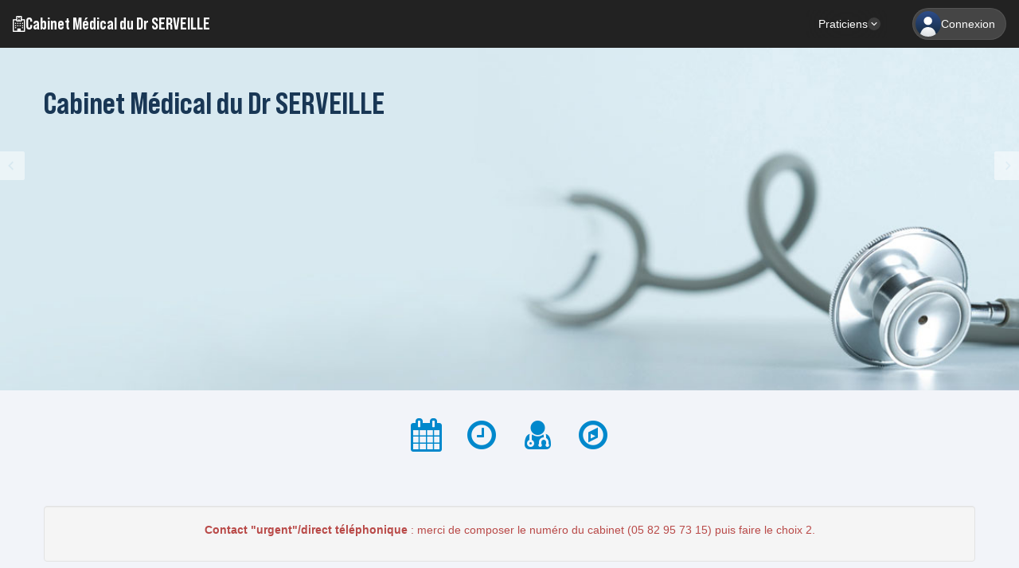

--- FILE ---
content_type: text/html; charset=UTF-8
request_url: https://www.docteur-serveille.fr/
body_size: 6910
content:
<!DOCTYPE html> 
<html lang="fr"> 
<head prefix="og: http://ogp.me/ns#"> 
<title>Cabinet Médical du Dr SERVEILLE - 31380 GRAGNAGUE</title><meta http-equiv="Content-Type" content="text/html; charset=utf-8" /><meta name="keywords" content="Cabinet Médical du Dr SERVEILLE, 31380, GRAGNAGUE"/><meta name="description" content="Bienvenue sur le site officiel du Dr Pierre Serveille, situé : 3 chemin de la fontaine, 31380 GRAGNAGUE."/><meta property="og:title" content="Cabinet Médical du Dr SERVEILLE - 31380 GRAGNAGUE"/><meta property="og:description" content="Bienvenue sur le site officiel du Dr Pierre Serveille, situé : 3 chemin de la fontaine, 31380 GRAGNAGUE."/><meta property="og:url" content="https://www.docteur-serveille.fr/"/><meta property="og:site_name" content="Dr Pierre Serveille"/><meta property="og:locale" content="fr_FR"/><meta property="og:image" content="https://media.madeformed.com/public/default/img/pro-sante@2x.png"/><meta property="og:type" content="website"/><meta name="theme-color" content="#222"/><meta name="viewport" content="width=device-width, initial-scale=1, maximum-scale=1, user-scalable=no, viewport-fit=cover"/><link rel="icon" href="https://media.madeformed.com/public/default/img/favicon/favicon.ico">
<link rel="apple-touch-icon" sizes="57x57"   href="https://media.madeformed.com/public/default/img/favicon/apple-icon-57x57.png">
<link rel="apple-touch-icon" sizes="60x60"   href="https://media.madeformed.com/public/default/img/favicon/apple-icon-60x60.png">
<link rel="apple-touch-icon" sizes="72x72"   href="https://media.madeformed.com/public/default/img/favicon/apple-icon-72x72.png">
<link rel="apple-touch-icon" sizes="76x76"   href="https://media.madeformed.com/public/default/img/favicon/apple-icon-76x76.png">
<link rel="apple-touch-icon" sizes="114x114" href="https://media.madeformed.com/public/default/img/favicon/apple-icon-114x114.png">
<link rel="apple-touch-icon" sizes="120x120" href="https://media.madeformed.com/public/default/img/favicon/apple-icon-120x120.png">
<link rel="apple-touch-icon" sizes="144x144" href="https://media.madeformed.com/public/default/img/favicon/apple-icon-144x144.png">
<link rel="apple-touch-icon" sizes="152x152" href="https://media.madeformed.com/public/default/img/favicon/apple-icon-152x152.png">
<link rel="apple-touch-icon" sizes="180x180" href="https://media.madeformed.com/public/default/img/favicon/apple-icon-180x180.png">
<link rel="icon" type="image/png" sizes="192x192"  href="https://media.madeformed.com/public/default/img/favicon/android-icon-192x192.png">
<link rel="icon" type="image/png" sizes="32x32"    href="https://media.madeformed.com/public/default/img/favicon/favicon-32x32.png">
<link rel="icon" type="image/png" sizes="96x96"    href="https://media.madeformed.com/public/default/img/favicon/favicon-96x96.png">
<link rel="icon" type="image/png" sizes="16x16"    href="https://media.madeformed.com/public/default/img/favicon/favicon-16x16.png">
<meta name="msapplication-TileColor" content="#222222">
<meta name="msapplication-TileImage" content="https://media.madeformed.com/public/default/img/favicon/ms-icon-144x144.png">
<meta name="theme-color" content="#222222">
<link rel="manifest" href="/manifest.json" />
	<link rel="stylesheet" type="text/css" href="/css/bootstrap.min.css?1718954041"/>
	<link rel="stylesheet" type="text/css" href="/css/bootstrap-responsive.min.css?1718954041"/>
	<link rel="stylesheet" type="text/css" href="/css/font-awesome.min.css?1718954041"/>
	<link rel="stylesheet" type="text/css" href="/css/user.theme.css?1718954041"/>
	<link rel="stylesheet" type="text/css" href="/css/user.common.css?1718954041"/>
	<link rel="stylesheet" type="text/css" href="/css/remixicon.css?1718954041"/>
	<link rel="stylesheet" type="text/css" href="/css/ds.css?1718954041"/>
<link rel="stylesheet" type="text/css" href="/css/lib/animate.css?1718954041" media="screen"/><link rel="stylesheet" type="text/css" href="/css/user.accueil.css?1718954041"/>	<!-- The HTML5 shim, for IE6-8 support of HTML5 elements -->
	<!--[if lt IE 9]>
		<script src="//html5shim.googlecode.com/svn/trunk/html5.js"></script>
	<![endif]-->
	<!--[if IE 7]>
		<link rel="stylesheet" href="//netdna.bootstrapcdn.com/font-awesome/3.2.1/css/font-awesome-ie7.min.css">
	<![endif]-->


	<script type="text/javascript" src="//code.jquery.com/jquery-latest.js"></script>
	<script type="text/javascript" src="/js/jquery.placeholder.js?1718954046"></script>
	<script type="text/javascript" src="/js/bootstrap.min.js?1718954046"></script>
	<script type="text/javascript" src="/js/moment.min.js?1718954046"></script>
	<script type="text/javascript" src="/js/moment.fr.js?1718954046"></script>
	<script type="text/javascript" src="/js/user.theme.js?1718954046"></script>
	<script type="text/javascript" src="/js/ds.js?1734045652"></script>
<script type="text/javascript" src="/js/user.accueil.js?1718954046"></script><script type="text/javascript" src="/js/index-slider.js?1718954046"></script><script type="text/javascript">
//<![CDATA[
	$(document).ready(function() {

		$('#horaires_sem .navigation a')
			.click(function(){
				var direction 	= $(this).data('direction'); 		// before - after
				var horaires 	= $('#horaires_sem');
				var total 		= horaires.find('.horaires-block').length;
				var step 		= parseInt(horaires.attr('data-step'));
				var limit 		= '';

				step = (direction == 'after')? step+1 : step-1;
				if(step <= 0) 	  { step = 0; 		limit = "start"; }
				if(step >= total-1) { step = total-1; limit = "end"; }
				horaires.attr('data-step', step).attr('data-limit', limit).find('.horaires-position').css('left', '-'+step+'00%');

				return false;
			});

	});

//]]>
</script><script type="text/javascript">
//<![CDATA[
	$(document).ready(function() {

		$('#pros .expand')
			.click(function(){
				var pro = $(this).parents('.pro-li');
				pro.find('.details').slideToggle();
				return false;
			});

		$('a[href="#tarifs"]')
			.click(function(){
				$(this).next('.modal').modal('toggle');
				return false;
			});

		$('.modal-tarifs .tip').tooltip();

		$('.modal-tarifs .legal a')
			.click(function(){
				$(this).next().slideToggle();
				return false;
			});

		$('.pro .call, .subtitle .call')
			.click(function(){
				var btn = $(this);
				var tel = btn.attr('data-phone');
				if (tel) btn.html( tel ).addClass('phone');
			});
			
	});

//]]>
</script><script type="text/javascript">
//<![CDATA[
	$(document).ready(function() {
	
		$('.modal-tarifs')
			.on('click', '.nav-tabs a', function(){
				$(this).tab('show');
				return false;
			});

	});

//]]>
</script><script type="text/javascript">
//<![CDATA[
	$(document).ready(function() {
	
		$('.modal-tarifs')
			.on('click', '.nav-tabs a', function(){
				$(this).tab('show');
				return false;
			});

	});

//]]>
</script>
<script type="application/ld+json">
{
  "@context" : "http://schema.org",
  "@type" : "WebSite",
  "name" : "Cabinet Médical du Dr SERVEILLE",
  "url" : "https://www.docteur-serveille.fr/"
}
</script></head> 

<body data-univers-type="2">
	
	<div class="ds-navbar default-style">
	<div class="flex space-between align-center">

		
		<div class="brand-group flex flex-column">
			<a href="/" class="brand hack multi truncate"><i class="icon-hospital"></i> Cabinet Médical du Dr SERVEILLE</a>		</div>

		<ul id="main-menu" class="ds-dropdown-menu flex align-center gap-1">
								<li class="ds-dropdown menu-praticiens">
						<a class="ds-dropdown-toggle rounded-toggle" tabindex="-1">Praticiens</a>
						<ul class="ds-dropdown-menu">
							<li><a href="https://docteur-serveille-pierre.sante.pro"><div class="avatar avatar-pro has-tooltip size-1-5 avatar-icon size-2" cabs-pro-id="1081" title="Dr SERVEILLE Pierre" style="--h-theme: 200; --s-theme: 60; --l-theme: 40; " >P</div>Dr SERVEILLE Pierre</a></li><li><a href="https://docteur-delbes.sante.pro"><div class="avatar avatar-pro has-tooltip size-1-5 avatar-icon size-2" cabs-pro-id="12889" title="Dr DELBES François" style="" >F</div>Dr DELBES François</a></li>						</ul>
					</li>
							</ul>

		
<div id="user-account" class="ds-dropdown">
	
			<a class="user-btn" href="/login" style="color: white; display: flex; gap: 0.5rem; align-items: center;">
			<div class="avatar avatar-user size-2 avatar-icon"></div>
			<span class="username truncate">Connexion</span>
		</a>
	
	</div>

	</div>
</div>

<div class="hidden">
	<h1>Cabinet Médical du Dr SERVEILLE - 31380 GRAGNAGUE</h1>
</div>

	<div class="container">
		<ul class="breadcrumb"><li class="first"><a href="/"><i class="icon-signout icon-flip-horizontal"></i> Accueil</a></li></ul>		
				
	</div>

	
<div id="feature_slider">
	<h1 class="hidden">Cabinet Médical du Dr SERVEILLE - 31380 GRAGNAGUE</h1>
	<!-- slide 1 -->
	<article class="slide pics0 caroussel_bg_31" id="slide1" style="">
		<div class="info container">
			<h2>Cabinet Médical du Dr SERVEILLE</h2>
			<h3></h3>
		</div>
			</article>

		<!-- slide 3 -->
	<article class="slide map" id="slide3" style="background-image: url(https://media.madeformed.com/public/maps/501-1514041880_1280x430.png);">
		<div class="info">
			<h2 class="hidden">Coordonées</h2>
		</div>
		<div class="info text">
			3 chemin de la fontaine<br>						31380 GRAGNAGUE		</div>
	</article>
	
</div>

<div id="shortcut"></div>


<div id="slogan" class="container">

	
		<div class="annonces well">
				<p class="text-error" style="text-align: center;"><b>Contact "urgent"/direct téléphonique</b> : merci de composer le numéro du cabinet (05 82 95 73 15) puis faire le choix 2.</p>
			</div>
	
		<div class="subtitle">
		<p>Pour un suivi conjoint avec le Dr Pierre Serveille, nous accueillons <b>Emmanuelle Maspeyre, qui est infirmière de santé publique, </b>les jeudis en parallèle des consultations médicales par la Dr Christine Van Woensel.&nbsp;</p><p><b>Elle propose de vous recevoir gratuitement (au frais de l'ARS) et sur RDV, si vous présentez</b> : un diabète, une insuffisance respiratoire, une dépendance (au tabac notamment), un excès pondéral ou avez besoin d'un accompagnement pour une remise en mouvement toujours utile ou par rapport à une maladie chronique.&nbsp;</p><p><span style="font-family: -apple-system, BlinkMacSystemFont, &quot;Segoe UI&quot;, Roboto, Helvetica, Arial, sans-serif, &quot;Apple Color Emoji&quot;, &quot;Segoe UI Emoji&quot;, &quot;Segoe UI Symbol&quot;, sans-serif;">Merci de nous laisser votre nom par messagerie si vous êtes intéressés.</span><br></p>	</div>
	
</div>

<section id="btn_rdv" class="bandeau" data-shortcut-icon="icon-calendar" data-shortcut-text="Espace RDV">
	<div class="container">

		<h2 class="section-title">Espace rendez-vous</h2>

		
		
			<div class="row">
				<div class="span4 offset4">
					<a href="/rdv" class="btn btn-large btn-block btn-primary button_rdv">Prendre RDV</a>				</div>
			</div>

			
		
	</div>
</section>




<section id="horaires" class="bandeau" data-shortcut-icon="icon-time" data-shortcut-text="Horaires">
	<div class="container">

		<h2 class="section-title">Horaires d'ouverture</h2>

		
		<div id="horaires_sem" data-step="0" data-limit="start">

			
			<!-- Tableau horaires -->
			<div class="horaires">
				<div class="horaires-position">
					<div class="horaires-block">
														<div class="jour 4 today">
									<div class="jour_sem">
										Jeu.<br>15/01									</div>
									<div class="horaires_jour">
										
											
											<div class="border">
												<div class="label-info">
													07h30<br>18h00												</div>
											</div>

																														</div>
								</div>
																<div class="jour 5 ">
									<div class="jour_sem">
										Ven.<br>16/01									</div>
									<div class="horaires_jour">
										
											
											<div class="border">
												<div class="label-info">
													09h00<br>19h00												</div>
											</div>

																														</div>
								</div>
																<div class="jour 6 ">
									<div class="jour_sem">
										Sam.<br>17/01									</div>
									<div class="horaires_jour">
										
											
											<div class="border">
												<div class="label-info">
													08h00<br>12h00												</div>
											</div>

																														</div>
								</div>
																<div class="jour 7 ">
									<div class="jour_sem">
										Dim.<br>18/01									</div>
									<div class="horaires_jour">
										
											<div class="border">
												<div class="closed">Fermé</div>
											</div>

																			</div>
								</div>
																<div class="jour 1 ">
									<div class="jour_sem">
										Lun.<br>19/01									</div>
									<div class="horaires_jour">
										
											
											<div class="border">
												<div class="label-info">
													09h00<br>18h00												</div>
											</div>

																														</div>
								</div>
																<div class="jour 2 ">
									<div class="jour_sem">
										Mar.<br>20/01									</div>
									<div class="horaires_jour">
										
											
											<div class="border">
												<div class="label-info">
													09h00<br>19h00												</div>
											</div>

																														</div>
								</div>
																<div class="jour 3 ">
									<div class="jour_sem">
										Mer.<br>21/01									</div>
									<div class="horaires_jour">
										
											
											<div class="border">
												<div class="label-info">
													09h00<br>15h00												</div>
											</div>

																														</div>
								</div>
													</div>
				</div>
			</div>
		</div>

	</div>	
</section>	





<section id="pros" class="bandeau" data-shortcut-icon="icon-user-md" data-shortcut-text="Praticiens">
	<div class="container">

		<h2 class="section-title">Professionnels de santé</h2>

		<div class="row">
			<div class="span2 bandeau-col">
				<i class="icon-user-md bandeau-illustr"></i>
			</div>
			<div class="span10">
				<div class="liste-pros pro">
					
													
<div class="pro-li ">
	<div class="row-fluid">
		<span class="pull-right">
			<a href="https://docteur-serveille-pierre.sante.pro/rdv" class="btn btn-primary">Prendre RDV</a>		</span>
		<span class="pro-nom">
			<a href="https://docteur-serveille-pierre.sante.pro">Dr SERVEILLE Pierre</a>		</span>
		<span class="pro-acti" >
			Médecine générale - Médecine du sommeil		</span>
		<div class="pull-right">
			<span>
				<a href="#" class="expand"><i class="icon-expand-alt"></i> Détails...</a>
			</span>
		</div>
	</div>
	<div class="row-fluid details" style="display: none;">
		<!-- Infos -->
		<div class="span6">
			<div class="pro-subtitle">
				<i class="icon-info-sign icon-2x"></i>
				<span>Informations</span>
			</div>
			<div class="pro-content">
				<a href="https://docteur-serveille-pierre.sante.pro">Site internet...</a>				
												<div>
					<a href="#tarifs">Principaux tarifs...</a>
					

<!-- Modal : Tarifs -->
<div class="modal-tarifs modal hide fade" tabindex="-1" role="dialog" aria-labelledby="tarifs-1081-6968c4466ba83" aria-hidden="true">
	<div class="modal-header">
		<button type="button" class="close" data-dismiss="modal" aria-hidden="true">×</button>
		<h4 id="tarifs-1081-6968c4466ba83">Honoraires des principaux actes</h4>
	</div>
	<div class="modal-body">
					<p style="text-align: justify;">
				Dr SERVEILLE est 
				<span class="tip dotted" data-toggle="tooltip" data-placement="bottom" title="Votre médecin s'est engagé à respecter les tarifs fixés par l'assurance maladie (sauf cas particuliers).">conventionné (secteur 1)</span>.
			</p>
		
		
		<div class="tab-content">
									<div id="tarifs-1081-6968c4466ba83-664" class="tab-pane active">
				<table class="table table-striped table-condensed">
					<thead>
						<tr>
							<th class="info info-descr"></th>
							<th class="descr">Description</th>
							<th class="price">Tarif</th>
							<th class="info info-price"></th>
						</tr>
					</thead>
					<tbody>
													<tr>
								<td class="info info-descr">
																	</td>
								<td class="descr">Consultation 0 à 5 ans inclus</td>
								<td class="price">30</td>
								<td class="info info-price">
																			<span class="tip" data-toggle="tooltip" data-placement="left" title="remboursé">
											<i class="icon-info-sign icon-large"></i>
										</span>
																	</td>
							</tr>
													<tr>
								<td class="info info-descr">
																	</td>
								<td class="descr">TCG</td>
								<td class="price"></td>
								<td class="info info-price">
																	</td>
							</tr>
													<tr>
								<td class="info info-descr">
																	</td>
								<td class="descr">Consultation : 1 motif par consultation, cumul possible</td>
								<td class="price">30 €</td>
								<td class="info info-price">
																			<span class="tip" data-toggle="tooltip" data-placement="left" title="Remboursé">
											<i class="icon-info-sign icon-large"></i>
										</span>
																	</td>
							</tr>
													<tr>
								<td class="info info-descr">
																		<span class="tip" data-toggle="tooltip" data-placement="right" title="ajustement avec les IK">
										<i class="icon-question-sign icon-large"></i>
									</span>
																	</td>
								<td class="descr">Visite à domicile urgente</td>
								<td class="price">35 €</td>
								<td class="info info-price">
																			<span class="tip" data-toggle="tooltip" data-placement="left" title="Remboursé">
											<i class="icon-info-sign icon-large"></i>
										</span>
																	</td>
							</tr>
													<tr>
								<td class="info info-descr">
																	</td>
								<td class="descr">2 consultations pour 2 motifs indépendants</td>
								<td class="price">2 x 25 €</td>
								<td class="info info-price">
																			<span class="tip" data-toggle="tooltip" data-placement="left" title="remboursés">
											<i class="icon-info-sign icon-large"></i>
										</span>
																	</td>
							</tr>
													<tr>
								<td class="info info-descr">
																	</td>
								<td class="descr">3 consultations pour 3 motifs indépendants</td>
								<td class="price">3 x 25 €</td>
								<td class="info info-price">
																			<span class="tip" data-toggle="tooltip" data-placement="left" title="remboursés">
											<i class="icon-info-sign icon-large"></i>
										</span>
																	</td>
							</tr>
											</tbody>
				</table>
			</div>
			
						<div class="legal">
				<a href="#"><i class="icon-expand-alt"></i> Mentions légales</a>
				<div>
											<div style="text-align: justify;">
							Votre médecin applique les tarifs préconisés par l'assurance maladie. <br>
					 Ces tarifs peuvent être soumis à dépassement dans les cas suivants :
						<ul>
							<li>exigence particulière de votre part (horaire ou lieu),</li>
							<li>non respect du parcours de soins.</li>
						</ul>
											</div>
						<p style="text-align: justify;">
							Dans le cas où votre médecin fixe librement ses honoraires, leur montant doit être déterminé avec tact et mesure.
						</p>
									</div>
			</div>
					</div>

	</div>
</div>



				</div>
				
									<div>Conventionné secteur 1</div>
				
									<div>
						Paiement :
													<span class="label">CB</span>  
																			<span class="label">Chèques</span>  
																			<span class="label">Espèces</span> 
											</div>
				
									<div>
						Langues parlées : 
																									<span class="label" title="Français">FR</span>
													<span class="label" title="Anglais">EN</span>
											</div>
				
									<div>N° RPPS : 10100973626</div>
				
									<div>N° SIREN : 523382109</div>
							</div>
		</div>
				<!-- Titres & Publications -->
		<div class="span6">
			<div class="pro-subtitle">
				<i class="icon-book icon-2x"></i>
				<span>Titres & publications</span>
			</div>
			<div class="pro-content">
				<dl>

											<dt>Diplômes</dt>
						<dd>
																						<div class="diplomes">Médecine Générale<br/>
D.I.U. Le Sommeil et sa Pathologie</div>
													</dd>
					
					
					
				</dl>
			</div>
		</div>
			</div>
</div>
													
<div class="pro-li ">
	<div class="row-fluid">
		<span class="pull-right">
			<a href="https://docteur-delbes.sante.pro/rdv" class="btn btn-primary">Prendre RDV</a>		</span>
		<span class="pro-nom">
			<a href="https://docteur-delbes.sante.pro">Dr DELBES François</a>		</span>
		<span class="pro-acti" >
			Médecine générale. Médecine du sommeil		</span>
		<div class="pull-right">
			<span>
				<a href="#" class="expand"><i class="icon-expand-alt"></i> Détails...</a>
			</span>
		</div>
	</div>
	<div class="row-fluid details" style="display: none;">
		<!-- Infos -->
		<div class="span6">
			<div class="pro-subtitle">
				<i class="icon-info-sign icon-2x"></i>
				<span>Informations</span>
			</div>
			<div class="pro-content">
				<a href="https://docteur-delbes.sante.pro">Site internet...</a>				
												<div>
					<a href="#tarifs">Principaux tarifs...</a>
					

<!-- Modal : Tarifs -->
<div class="modal-tarifs modal hide fade" tabindex="-1" role="dialog" aria-labelledby="tarifs-12889-6968c4466baf5" aria-hidden="true">
	<div class="modal-header">
		<button type="button" class="close" data-dismiss="modal" aria-hidden="true">×</button>
		<h4 id="tarifs-12889-6968c4466baf5">Honoraires des principaux actes</h4>
	</div>
	<div class="modal-body">
					<p style="text-align: justify;">
				Dr DELBES est 
				<span class="tip dotted" data-toggle="tooltip" data-placement="bottom" title="Votre médecin peut pratiquer des dépassement d'honoraires. Votre mutuelle peut participer à leur prise en charge.">conventionné (secteur 2)</span>.
			</p>
		
		
		<div class="tab-content">
									<div id="tarifs-12889-6968c4466baf5-4855" class="tab-pane active">
				<table class="table table-striped table-condensed">
					<thead>
						<tr>
							<th class="info info-descr"></th>
							<th class="descr">Description</th>
							<th class="price">Tarif</th>
							<th class="info info-price"></th>
						</tr>
					</thead>
					<tbody>
													<tr>
								<td class="info info-descr">
																	</td>
								<td class="descr">Consultation d'urgence</td>
								<td class="price">40,00 €</td>
								<td class="info info-price">
																			<span class="tip" data-toggle="tooltip" data-placement="left" title="30€ (tarif opposable CSS et ALD et selon finances) 35€ (honoraires libres)">
											<i class="icon-info-sign icon-large"></i>
										</span>
																	</td>
							</tr>
													<tr>
								<td class="info info-descr">
																	</td>
								<td class="descr">Consultation du sommeil rapprochée</td>
								<td class="price">40€</td>
								<td class="info info-price">
																			<span class="tip" data-toggle="tooltip" data-placement="left" title="31,50€ (tarif opposable CSS et ALD et selon finances) 40€ (honoraires libres)">
											<i class="icon-info-sign icon-large"></i>
										</span>
																	</td>
							</tr>
													<tr>
								<td class="info info-descr">
																	</td>
								<td class="descr">Première consultation du sommeil et visite éloignée</td>
								<td class="price">60,00€</td>
								<td class="info info-price">
																			<span class="tip" data-toggle="tooltip" data-placement="left" title="à tarif opposable (idem secteur 1)">
											<i class="icon-info-sign icon-large"></i>
										</span>
																	</td>
							</tr>
											</tbody>
				</table>
			</div>
			
						<div class="legal">
				<a href="#"><i class="icon-expand-alt"></i> Mentions légales</a>
				<div>
											<div style="text-align: justify;">
							Les tarifs sont libres et fixés par le médecin. 
					 L'assurance complémentaire santé peut prendre en charge, une partie ou la totalité du remboursement, selon son taux de remboursement : 100%, 200%, 300%...						</div>
						<p style="text-align: justify;">
							Dans le cas où votre médecin fixe librement ses honoraires, leur montant doit être déterminé avec tact et mesure.
						</p>
									</div>
			</div>
					</div>

	</div>
</div>



				</div>
				
									<div>Conventionné secteur 2 avec dépassement maîtrisé</div>
				
									<div>
						Paiement :
													<span class="label">CB</span>  
																			<span class="label">Chèques</span>  
																			<span class="label">Espèces</span> 
											</div>
				
									<div>
						Langues parlées : 
																									<span class="label" title="Français">FR</span>
											</div>
				
									<div>N° RPPS : 10001508463</div>
				
									<div>N° SIREN : 928764562</div>
							</div>
		</div>
				<!-- Titres & Publications -->
		<div class="span6">
			<div class="pro-subtitle">
				<i class="icon-book icon-2x"></i>
				<span>Titres & publications</span>
			</div>
			<div class="pro-content">
				<dl>

											<dt>Diplômes</dt>
						<dd>
																						<div class="diplomes">D.E.S. Médecine générale</div>
													</dd>
					
											<dt>Autres diplômes et formations</dt>
						<dd>
																						<div class="diplomes-autres">Médecine d'urgence</div>
															<div class="diplomes-autres">
Dépistage et suivi des troubles respiratoires du sommeil</div>
															<div class="diplomes-autres">
</div>
													</dd>
					
					
				</dl>
			</div>
		</div>
			</div>
</div>
						
									</div>
			</div>
		</div>
	</div>
</section>

<section id="plan" class="bandeau" data-shortcut-icon="icon-compass" data-shortcut-text="Plan d'accès">
	<div class="container">
		<h2 class="section-title">Plan d'accès</h2>

		
		<div id="map-link">
			<a href="https://www.google.fr/maps?q=43.68174560,1.58493750" target="_blank">
				<span>Afficher la carte</span>
				<i class="icon-map-marker icon-2x"></i>
			</a>
		</div>
		<div id="map">
			<div id="map-img" style="background-image: url(https://media.madeformed.com/public/maps/501-1514041880_1280x800.png);"></div>
		</div>	

				<div style="margin-top: 1.5rem;">
			<span class="icon-stack">
				<i class="icon-check-empty icon-stack-base"></i>
				<i class="icon-road"></i>
			</span> 
			Accès <abbr title="Personne à Mobilité Réduite">PMR</abbr>
		</div>
		
	</div>
</section>
		 
	
<footer id="footer" class="colorized">
	<div class="container">

						<div class="row credit">
					<div class="span6 col-md-6 testimonials">
							<div class="wrapper">
									<div class="author">
										<div class="name">
											<strong>
												Cabinet Médical du Dr SERVEILLE											</strong>
										</div>
										<div class="info">
																					</div>
									</div>
							</div>
					</div>
					<div class="span6 col-md-6 contact">
						<span class="street">3 chemin de la fontaine</span><br>
												<span class="postcode">31380</span> <span class="city">GRAGNAGUE</span><br>

														<span class="contacticos tel ico1"></span><span class="tel">05.82.95.73.15</span><br>
						
											</div>
				</div>
				
		<div class="row">
			<div class="span12 col-md-12">
				<div class="legal">
					<p>
						<a href="/contact">Nous contacter</a> - 
						<a href="/legal">Mentions légales</a> - 
						<a href="/rgpd">Protection des données</a> - 
						<a href="/cgu">Conditions générales</a>																	</p>
					<p class="hidden">
						Service fourni par <a href="https://www.madeformed.com" target="_blank">MadeForMed</a> : solution de <a href="https://blog.madeformed.com/telesecretariat-medical" target="_blank">telesecretariat medical</a> innovante.
					</p>
				</div>
			</div>
		</div>
	</div>
</footer>

	
</body> 
</html>

--- FILE ---
content_type: text/css
request_url: https://www.docteur-serveille.fr/css/user.theme.css?1718954041
body_size: 781
content:
/* Font style import */
@import 'fonts.css';

html {
	margin: 0;
}
body {
	position: relative;
	background: #F2F4F9;
	padding: 0;
	font-family: -apple-system, BlinkMacSystemFont, "Segoe UI", Roboto, Helvetica, Arial, sans-serif, "Apple Color Emoji", "Segoe UI Emoji", "Segoe UI Symbol";
	font-weight: 400;
	display: flex;
	flex-direction: column;
	min-height: 100vh;
	-webkit-font-smoothing: antialiased;
	-moz-osx-font-smoothing: grayscale;
	text-rendering: optimizeLegibility;
}
h1, h2, h3, h4, h5, h6,
.title, .card-title, .section-title { font-family: 'Bebas Neue Pro SemiExp XBold'; font-weight: 800; font-style: normal; color: #193755;}
.brand { font-family: 'Bebas Neue Pro Middle'; font-weight: 500; font-style: normal; }

a:hover {
	text-decoration: none;
}
input[type="text"], 
input[type="password"], 
input[type="submit"],
textarea {
	font-family: -apple-system, BlinkMacSystemFont, "Segoe UI", Roboto, Helvetica, Arial, sans-serif, "Apple Color Emoji", "Segoe UI Emoji", "Segoe UI Symbol";
}

.page-header h3 { 
	font-weight: 400; 
	line-height: 25px; 
}

.truncate {
	white-space: nowrap;
	overflow: hidden;
	text-overflow: ellipsis;
}
.nowrap {
	white-space: nowrap;
	display: inline-block;
}

.tags .label a{
	color: #FFF;
}
.tags .label:hover{
	background-color: #AAA;
}
.section_header {
	width: 100%;
/*	margin-bottom: 60px; */
	margin: 30px 0;
}
.section_header h3 {
	color: #333;
	font-weight: 500;
	font-size: 24px;
	border-bottom: 1px solid #b3b3b3;
	padding-bottom: 0px;
	display: inline-block;
	margin:0;
}

.breadcrumb { margin: 0; background: none; }

.annonces { margin: 20px 10px; }

/* Footer
-------------------------------------------------- */
#footer {
	background-color: var(--white);
	min-height: 40px;
	margin-top: auto;
	padding: var(--main-padding) 0 max(env(safe-area-inset-bottom), var(--main-padding));
	color: #333;
	text-align: left;
}
#footer .author img {
	float: left;
	margin-right: 15px;
	margin-left: 10px;
	position: relative;
}

#footer .author .name {
	padding-top: 10px;
}

#footer .contact {
	text-align: right;
}

.contacticos{
	background: url('../img/contact_icons.png') no-repeat;
	width: 24px;
	height: 44px;
}
.contacticos.tel{
	background: url('../img/contact_icons.png') 0 0 no-repeat;
}
.contacticos.mail{
	background: url('../img/contact_icons.png') 0 -21px no-repeat;
}
.contacticos.fax{
	background: url('../img/contact_icons.png') 0 -42px no-repeat;
}

#footer span.ico1 {
	display: inline-block;
	height: 20px;
	margin-bottom: -5px;
	float: none;
}

#footer .red { color: #F80; }

#footer .legal {
	border-top: 1px solid #AAA;
	margin-top: 15px;
	padding: 10px 0 0 0;
	color: #AAA;
	text-align: center;
}
#footer p { text-align: center; }

#footer .copyright {
	border-top: 1px solid #DDD;
	margin-top: 0px;
	padding: 10px 0px 10px 0px;
	color: #AAA;
	font-style: italic;
	text-align: center;
}

#footer .copyright img {
	width: 120px; 
	margin: 0px 0px 6px 2px;
}


/* Global
-------------------------------------------------- */
.page_header {
	background-color: #000;
	color: #fff;
	font-size: 23px;
	display: inline-block;
	padding: 0px 18px;
}
.social_icon{
	background: url("../img/social_icons.png") no-repeat;
	width: 110px;
	height: 18px;
}
.contact_social{
	background: url("../img/contact_social.png") no-repeat;
	width: 180px;
	height: 34px;
}
.icon-stack i+i {
	margin-top: -2px;
}

/* Carousel
-------------------------------------------------- */
.carousel-inner > .item > img, 
.carousel-inner > .item > a > img {
  margin: auto;
}

/* Responsive
-------------------------------------------------- */

@media (max-width: 979px) {
	.breadcrumb { padding: 5px; }
}
@media (max-width: 767px) {
	.container{
		padding: 0px var(--main-padding);
	}
	/*Index Footer*/
	#footer .footer_header {
		margin-left: 0;
	}
	#footer .footer_header h3{
		margin-left: 0;
	}
	#footer .testimonials{
		overflow: hidden;
	}
	#footer .testimonials .footer_header{
		margin-left: 0;
	}
	#footer .testimonials .wrapper{
		float: left;
		width: 100%;
		margin-top: 10px;
	}
	#footer .contact{
		margin: 0;
		text-align: left;
	}
	#footer .contact .footer_header{
		margin-left: 0;
	}
	#footer .contact input[type="text"], #footer .contact textarea{
		float: left;
		width: 92%;
	}
	/*Inner Footer*/
	#footer .info .touch ul li{
		margin: 0 30px 0 0;
	}
	#footer .info .touch ul{
		margin:15px 0 15px;
	}
}


--- FILE ---
content_type: text/css
request_url: https://www.docteur-serveille.fr/css/ds.css?1718954041
body_size: 13373
content:
@charset "UTF-8";
/* BROWSER PREFIX */
:root {
  --main-padding: 1rem;
  --radius-card: 1.5rem;
  --radius-illustration-card-desktop: 1.75rem 1.75rem 0 0;
  --modal-mobile: 1.5rem 1.5rem 0 0;
  --modal-desktop: 3rem;
  --radius-1-rem: 1rem;
  --radius-2-rem: 2rem;
  --radius-top-2-rem: 2rem 2rem 0 0;
  --radius-bottom-2-rem: 0 0 2rem 2rem;
  --radius-btn: 2rem;
  --shadow-box-dark: 0 -.5rem 2rem -.5rem rgba(6,12,18,.04), 0 1rem 2rem -.5rem rgba(6,12,18,.08);
  --shadow-box-red:	0 -.5rem 2rem -.5rem rgba(190,0,40,.04), 0 1rem 2rem -.5rem rgba(190,0,40,.08);
}
@media (min-width: 48em) {
  :root {
    --main-padding: 2rem;
  }
}
@media (min-width: 48em) {
  :root {
    --radius-card: 3rem;
  }
}

html {
  box-sizing: border-box;
  font-size: 100%;
  scroll-behavior: smooth;
}

.parent-select {
  position: relative;
}
.parent-select select {
  appearance: none;
  min-width: 100%;
  height: 2rem;
  padding: 0 2rem 0 1rem;
  border-radius: 1rem;
  border: none;
  background-color: var(--bg-color);
  color: var(--txt-color);
  font-weight: 500;
  box-shadow: none;
  outline: none;
  cursor: pointer;
  transition: 0.2s linear;
}
.parent-select:after {
  font-family: "remixicon";
  font-style: normal;
  -webkit-font-smoothing: antialiased;
  content: "\ea4e";
  display: flex;
  justify-content: center;
  align-items: center;
  position: absolute;
  top: 0;
  bottom: 0;
  right: 0;
  color: var(--txt-color);
  width: 2rem;
  height: 100%;
  pointer-events: none;
}

.input-group ~ .parent-select select {
  height: 100%;
  border-radius: 0 2rem 2rem 0;
}

.actions-header .parent-select {
  --bg-color: var(--b4);
}
.actions-header .parent-select select {
  height: 2.5rem;
  border-radius: 1.25rem;
}

optgroup {
  color: var(--black);
}

:root {
  --mfm-primary:	hsl(265, 100%, 75%);
  --mfm-primary-d5:	hsl(265,100%,70%);
  --mfm-primary-d10:	hsl(265,100%,65%);
  --mfm-primary-d50:	hsl(265,100%,25%);
  --mfm-ocre-1:	hsl(30, 100%, 93%);
  --mfm-ocre-2:	hsl(34, 100%, 82%);
  --mfm-ocre-3:	hsl(36, 100%, 74%);
  --mfm-ocre-4:	hsl(38, 100%, 50%);
  --mfm-ocre-5:	hsl(39, 100%, 38%);
  --mfm-ocre-6:	hsl(40, 100%, 21%);
  --mfm-white:	hsl(33, 100%, 96%);
  --mfm-black:	hsl(210, 26%, 15%);
  --dark:	hsl(210, 55%, 22%);
  --blue-grey:	hsl(240, 10%, 48%);
  --grey:	hsl(0, 0%, 47%);
  --clear-grey:	hsl(223, 37%, 96%);
  --soft-grey:	hsl(223, 5%, 71%);
  --green:	hsl(160, 100%, 40%);
  --blue:	hsl(211, 100%, 50%);
  --dark-blue:	hsl(211, 100%, 34%);
  --purple:	hsl(270, 66%, 51%);
  --red:	hsl(350, 86%, 59%);
  --orange:	hsl(42, 100%, 50%);
  --orange-hsla: hsla(42, 51, 45, 32);
  --green-4:	hsl(160, 100%, 92%);
  --blue-4:	hsl(211, 100%, 92%);
  --purple-4:	hsl(270, 66%, 92%);
  --red-4:	hsl(350, 86%, 96%);
  --orange-4:	hsl(42, 100%, 92%);
  --success:	var(--green);
  --info:	var(--blue);
  --warning:	var(--orange);
  --danger:	var(--red);
  --white: #fff;
  --black: #000;
  --w2: rgb(255 255 255 / 2%);
  --w4: rgb(255 255 255 / 4%);
  --w6: rgb(255 255 255 / 6%);
  --w8: rgb(255 255 255 / 8%);
  --w12: rgb(255 255 255 / 12%);
  --w16: rgb(255 255 255 / 16%);
  --w24: rgb(255 255 255 / 24%);
  --w32: rgb(255 255 255 / 32%);
  --w48: rgb(255 255 255 / 48%);
  --w64: rgb(255 255 255 / 64%);
  --w72: rgb(255 255 255 / 72%);
  --w84: rgb(255 255 255 / 84%);
  --w92: rgb(255 255 255 / 92%);
  --w96: rgb(255 255 255 / 96%);
  --b2: rgb(0 0 0 / 2%);
  --b6: rgb(0 0 0 / 6%);
  --b4: rgb(0 0 0 / 4%);
  --b8: rgb(0 0 0 / 8%);
  --b12: rgb(0 0 0 / 12%);
  --b16: rgb(0 0 0 / 16%);
  --b24: rgb(0 0 0 / 24%);
  --b32: rgb(0 0 0 / 32%);
  --b48: rgb(0 0 0 / 48%);
  --b64: rgb(0 0 0 / 64%);
  --b72: rgb(0 0 0 / 72%);
  --b84: rgb(0 0 0 / 84%);
  --b92: rgb(0 0 0 / 92%);
  --b96: rgb(0 0 0 / 96%);
  --yellow-gradient: linear-gradient(180deg, #FFC732 0%, #FFB400 100%);
  --red-gradient: linear-gradient(180deg, #FF7082 0%, #F03C5A 100%);
  --purple-gradient: linear-gradient(180deg, #9429eb 0%, #2C519D 100%);
}

.theme-light .topbar {
  --white: hsl(var(--hsl15));
  --black: #FFF;
  --w4: rgb(0 0 0 / 4%);
  --w6: rgb(0 0 0 / 6%);
  --w8: rgb(0 0 0 / 8%);
  --w12: rgb(0 0 0 / 12%);
  --w16: rgb(0 0 0 / 16%);
  --w2: rgb(0 0 0 / 2%);
  --w24: rgb(0 0 0 / 24%);
  --w32: rgb(0 0 0 / 32%);
  --w48: rgb(0 0 0 / 48%);
  --w64: rgb(0 0 0 / 64%);
  --w72: rgb(0 0 0 / 72%);
  --w84: rgb(0 0 0 / 84%);
  --w92: rgb(0 0 0 / 92%);
  --w96: rgb(0 0 0 / 96%);
  --b2: rgb(255 255 255 / 2%);
  --b6: rgb(255 255 255 / 6%);
  --b4: rgb(255 255 255 / 4%);
  --b8: rgb(255 255 255 / 8%);
  --b12: rgb(255 255 255 / 12%);
  --b16: rgb(255 255 255 / 16%);
  --b24: rgb(255 255 255 / 24%);
  --b32: rgb(255 255 255 / 32%);
  --b48: rgb(255 255 255 / 48%);
  --b64: rgb(255 255 255 / 64%);
  --b72: rgb(255 255 255 / 72%);
  --b84: rgb(255 255 255 / 84%);
  --b92: rgb(255 255 255 / 92%);
  --b96: rgb(255 255 255 / 96%);
}

#page-wrapper {
  --hsl: var(--h-theme, 210), calc(var(--s-theme, 50) * 1%), calc(var(--l-theme, 16) * 1%);
  --primary: hsl(var(--hsl));
  --primary-h: var(--h-theme, 210);
  --primary-s: calc(var(--s-theme, 50) * 1%);
  --primary-l: calc(var(--l-theme, 16) * 1%);
  /* Lighten theme */
  --primary-l2: hsl(var(--primary-h), var(--primary-s), calc(var(---l) + 2.5%));
  --primary-l5: hsl(var(--primary-h), var(--primary-s), calc(var(--primary-l) + 5%));
  --primary-l10: hsl(var(--primary-h), var(--primary-s), calc(var(--primary-l) + 10%));
  --primary-l20: hsl(var(--primary-h), var(--primary-s), calc(var(--primary-l) + 20%));
  --primary-l30: hsl(var(--primary-h), var(--primary-s), calc(var(--primary-l) + 30%));
  --primary-l40: hsl(var(--primary-h), var(--primary-s), calc(var(--primary-l) + 40%));
  --primary-l50: hsl(var(--primary-h), var(--primary-s), calc(var(--primary-l) + 50%));
  /* Darken theme */
  --primary-d2: hsl(var(--primary-h), var(--primary-s), calc(var(---l) - 2.5%));
  --primary-d5: hsl(var(--primary-h), var(--primary-s), calc(var(--primary-l) - 5%));
  --primary-d10: hsl(var(--primary-h), var(--primary-s), calc(var(--primary-l) - 10%));
  --primary-d20: hsl(var(--primary-h), var(--primary-s), calc(var(--primary-l) - 20%));
  --primary-d30: hsl(var(--primary-h), var(--primary-s), calc(var(--primary-l) - 30%));
  --primary-d40: hsl(var(--primary-h), var(--primary-s), calc(var(--primary-l) - 40%));
  --primary-d50: hsl(var(--primary-h), var(--primary-s), calc(var(--primary-l) - 50%));
  --primary-50: hsl(var(--primary-h), var(--primary-s), 95%);
  --primary-100: hsl(var(--primary-h), var(--primary-s), 90%);
  --primary-900: hsl(var(--primary-h), var(--primary-s), 10%);
  --hsl-ligthen: var(--h-theme, 210), 50%, calc(calc(var(--l-theme, 16) * 1%) + 15%);
  --hsl-darken: var(--h-theme, 210), 50%, calc(calc(var(--l-theme, 16) * 1%) - 20%);
  --hsl-l10: calc(var(--h-theme, 210) + 10), calc(var(--s-theme, 50) * 1%), calc(calc(var(--l-theme, 16) * 1%) + 10%);
  --hsl-l20: calc(var(--h-theme, 210) + 10), calc(var(--s-theme, 50) * 1%), calc(calc(var(--l-theme, 16) * 1%) + 20%);
  --hsl92: var(--h-theme, 210), calc(var(--s-theme, 50) * 1%), 92%;
  --hsl96: var(--h-theme, 210), var(--s-theme, 50), 96%;
  --theme-hsla-10: hsl(var(--primary-h), var(--primary-s), 20%, 10%);
  --theme-color-hsl: hsl(var(--h-theme), calc(var(--s-theme) * 1%), calc(var(--l-theme) * 1%));
  --theme-color-outiline: hsla(var(--h-theme), calc(var(--s-theme) * 1%), calc(var(--l-theme) * 1%), 8%);
  --theme-color-shadow: hsla(var(--h-theme), calc(var(--s-theme) * 1%), calc(var(--l-theme) * 1%), 32%);
  --default-gradient: linear-gradient(0deg, hsl(210,55%,16%) -50%, hsl(210,55%,32%) 100%);
  --default-gradient-soft: linear-gradient(0deg, hsl(210,55%,84%) -50%, hsl(210,55%,92%) 100%);
  --primary-gradient-100: var(--primary) 0%, lightness(var(--primary), 1.2) 100%;
  --primary-gradient-500: var(--primary) 0%, lightness(var(--primary), 1.2) 100%;
  --themed-gradient: linear-gradient(0deg, hsl(var(--hsl)) 0%, hsl(var(--hsl-l10)) 100%), #FFF;
  --themed-gradient-soft: linear-gradient(0deg, hsla(var(--hsl), 8%) 0%, hsla(var(--hsl-l10), 8%) 100%), #FFF;
  --themed-gradient-light: linear-gradient(0deg, var(--primary-d10) 0%, var(--primary) 100%), #FFF;
  --icon-themed-gradient: var(--themed-gradient, var(--default-gradient), #FFF );
  --icon-themed-gradient-soft: var(--themed-gradient-soft, var(--default-gradient-soft), #FFF );
}

#shortcuts {
  --themed-gradient: radial-gradient(circle at 50% 0%, hsl(var(--hsl-ligthen)) 25%, hsl(var(--hsl)) 150%), #FFF;
}
@media (min-width: 48em) {
  #shortcuts {
    --themed-gradient: radial-gradient(circle at 0% 0%, hsl(var(--hsl-ligthen)) 25%, hsl(var(--hsl)) 75%, hsl(var(--hsl-darken)) 150%), #FFF;
  }
}

:root {
  --avatar-icon: url([data-uri]);
}

.ds-icon {
  display: flex;
  justify-content: center;
  align-items: center;
  background: var(--color-apply, var(--b8));
  border-radius: 50%;
}
.ds-icon i {
  display: flex;
  justify-content: center;
  align-items: center;
}
.ds-icon.sm {
  width: 1.5rem;
  height: 1.5rem;
}
.ds-icon.sm i:not(.ri-lg) {
  font-size: 0.875rem;
}
.ds-icon.md {
  width: 2rem;
  height: 2rem;
}
.ds-icon.md i:not(.ri-lg) {
  font-size: 1rem;
}

.ds-icon.blue, .ds-icon.info {
  --color-apply: var(--blue);
  color: var(--txt-color-default, var(--white));
}
.ds-icon.green, .ds-icon.success {
  --color-apply: var(--green);
  color: var(--txt-color-default, var(--white));
}
.ds-icon.orange, .ds-icon.warning {
  --color-apply: var(--orange);
  color: var(--txt-color-default, var(--white));
}
.ds-icon.red, .ds-icon.danger {
  --color-apply: var(--red);
  color: var(--txt-color-default, var(--white));
}

.ds-icon.rsquare {
  border-radius: 0.5rem;
}

.icon-themed {
  background: var(--themed-gradient, linear-gradient(0deg, hsl(210deg, 55%, 16%) -50%, hsl(210deg, 55%, 32%) 100%), #FFF);
}

.picto,
.avatar,
.na,
.badge-themed {
  --hsl: var(--h-theme, 210), calc(var(--s-theme, 50) * 1%), calc(var(--l-theme, 16) * 1%);
  --primary: hsl(var(--hsl));
  --primary-h: var(--h-theme, 210);
  --primary-s: calc(var(--s-theme, 50) * 1%);
  --primary-l: calc(var(--l-theme, 16) * 1%);
  /* Lighten theme */
  --primary-l2: hsl(var(--primary-h), var(--primary-s), calc(var(---l) + 2.5%));
  --primary-l5: hsl(var(--primary-h), var(--primary-s), calc(var(--primary-l) + 5%));
  --primary-l10: hsl(var(--primary-h), var(--primary-s), calc(var(--primary-l) + 10%));
  --primary-l20: hsl(var(--primary-h), var(--primary-s), calc(var(--primary-l) + 20%));
  --primary-l30: hsl(var(--primary-h), var(--primary-s), calc(var(--primary-l) + 30%));
  --primary-l40: hsl(var(--primary-h), var(--primary-s), calc(var(--primary-l) + 40%));
  --primary-l50: hsl(var(--primary-h), var(--primary-s), calc(var(--primary-l) + 50%));
  /* Darken theme */
  --primary-d2: hsl(var(--primary-h), var(--primary-s), calc(var(---l) - 2.5%));
  --primary-d5: hsl(var(--primary-h), var(--primary-s), calc(var(--primary-l) - 5%));
  --primary-d10: hsl(var(--primary-h), var(--primary-s), calc(var(--primary-l) - 10%));
  --primary-d20: hsl(var(--primary-h), var(--primary-s), calc(var(--primary-l) - 20%));
  --primary-d30: hsl(var(--primary-h), var(--primary-s), calc(var(--primary-l) - 30%));
  --primary-d40: hsl(var(--primary-h), var(--primary-s), calc(var(--primary-l) - 40%));
  --primary-d50: hsl(var(--primary-h), var(--primary-s), calc(var(--primary-l) - 50%));
  --primary-50: hsl(var(--primary-h), var(--primary-s), 95%);
  --primary-100: hsl(var(--primary-h), var(--primary-s), 90%);
  --primary-900: hsl(var(--primary-h), var(--primary-s), 10%);
  --hsl-ligthen: var(--h-theme, 210), 50%, calc(calc(var(--l-theme, 16) * 1%) + 15%);
  --hsl-darken: var(--h-theme, 210), 50%, calc(calc(var(--l-theme, 16) * 1%) - 20%);
  --hsl-l10: calc(var(--h-theme, 210) + 10), calc(var(--s-theme, 50) * 1%), calc(calc(var(--l-theme, 16) * 1%) + 10%);
  --hsl-l20: calc(var(--h-theme, 210) + 10), calc(var(--s-theme, 50) * 1%), calc(calc(var(--l-theme, 16) * 1%) + 20%);
  --hsl92: var(--h-theme, 210), calc(var(--s-theme, 50) * 1%), 92%;
  --hsl96: var(--h-theme, 210), var(--s-theme, 50), 96%;
  --theme-hsla-10: hsl(var(--primary-h), var(--primary-s), 20%, 10%);
  --theme-color-hsl: hsl(var(--h-theme), calc(var(--s-theme) * 1%), calc(var(--l-theme) * 1%));
  --theme-color-outiline: hsla(var(--h-theme), calc(var(--s-theme) * 1%), calc(var(--l-theme) * 1%), 8%);
  --theme-color-shadow: hsla(var(--h-theme), calc(var(--s-theme) * 1%), calc(var(--l-theme) * 1%), 32%);
  --default-gradient: linear-gradient(0deg, hsl(210,55%,16%) -50%, hsl(210,55%,32%) 100%);
  --default-gradient-soft: linear-gradient(0deg, hsl(210,55%,84%) -50%, hsl(210,55%,92%) 100%);
  --primary-gradient-100: var(--primary) 0%, lightness(var(--primary), 1.2) 100%;
  --primary-gradient-500: var(--primary) 0%, lightness(var(--primary), 1.2) 100%;
  --themed-gradient: linear-gradient(0deg, hsl(var(--hsl)) 0%, hsl(var(--hsl-l10)) 100%), #FFF;
  --themed-gradient-soft: linear-gradient(0deg, hsla(var(--hsl), 8%) 0%, hsla(var(--hsl-l10), 8%) 100%), #FFF;
  --themed-gradient-light: linear-gradient(0deg, var(--primary-d10) 0%, var(--primary) 100%), #FFF;
  --icon-themed-gradient: var(--themed-gradient, var(--default-gradient), #FFF );
  --icon-themed-gradient-soft: var(--themed-gradient-soft, var(--default-gradient-soft), #FFF );
  display: flex;
  justify-content: center;
  align-items: center;
  flex: 0 0 auto;
  border-radius: 50%;
}
.picto.size-1,
.avatar.size-1,
.na.size-1,
.badge-themed.size-1 {
  width: 1rem;
  height: 1rem;
}
.picto.size-1-5,
.avatar.size-1-5,
.na.size-1-5,
.badge-themed.size-1-5 {
  width: 1.5rem;
  height: 1.5rem;
}
.picto.size-2,
.avatar.size-2,
.na.size-2,
.badge-themed.size-2 {
  width: 2rem;
  height: 2rem;
  font-size: 1rem;
}
.picto.size-2-5,
.avatar.size-2-5,
.na.size-2-5,
.badge-themed.size-2-5 {
  width: 2.5rem;
  height: 2.5rem;
  font-size: 1.125rem;
}
.picto.size-3,
.avatar.size-3,
.na.size-3,
.badge-themed.size-3 {
  width: 3rem;
  height: 3rem;
  font-size: 1.25rem;
}
.picto.size-4,
.avatar.size-4,
.na.size-4,
.badge-themed.size-4 {
  width: 4rem;
  height: 4rem;
  font-size: 1.5rem;
}
.picto.size-5,
.avatar.size-5,
.na.size-5,
.badge-themed.size-5 {
  width: 5rem;
  height: 5rem;
  font-size: 2rem;
}

.picto {
  background: url("/img/med-icons.svg#cs") center no-repeat, var(--icon-themed-gradient);
  background-size: cover;
}
.picto.cs {
  background: url("/img/med-icons.svg#cs") center no-repeat, var(--icon-themed-gradient);
  background-size: cover;
}
.picto.visio {
  background: url("/img/med-icons.svg#visio") center no-repeat, var(--icon-themed-gradient);
  background-size: cover;
}

.avatar {
  font-weight: 700;
  font-size: 0.75rem;
  transition: 0.2s linear;
}
.avatar.avatar-pro {
  background: var(--icon-themed-gradient);
  color: var(--white, #FFF);
}
.avatar.avatar-sec {
  background: linear-gradient(hsl(210deg, 55%, 38%), hsl(210deg, 55%, 14%)), var(--white);
  color: var(--white);
}
.avatar.avatar-user {
  background: hsl(var(--hsl92));
  color: hsl(var(--hsl));
}
.avatar.avatar-user[data-title="Secret médical"] {
  background: var(--white);
  color: var(--dark);
  font-size: 0.875rem;
}
.avatar.avatar-icon {
  background: var(--avatar-icon) bottom -1px center no-repeat, linear-gradient(0deg, hsl(var(--hsl)) 0%, hsl(var(--hsl-l20)) 100%);
  background-size: auto 80%, cover;
  color: transparent;
}

.user-account .avatar,
.identity .avatar {
  position: relative;
  display: flex;
  justify-content: center;
  align-items: center;
  z-index: 0;
  box-shadow: 0 0.5rem 0.5rem -0.25rem hsla(var(--h-theme), calc(var(--s-theme) * 1%), 16%, 32%);
  transition: all ease 0.2s;
}
.user-account .avatar.avatar-pro,
.identity .avatar.avatar-pro {
  margin-top: 0.5rem;
}
.user-account .avatar.avatar-user.size-5,
.identity .avatar.avatar-user.size-5 {
  box-shadow: inset 0 0.5rem 1rem -0.25rem hsla(var(--h-theme), calc(var(--s-theme) * 1%), 16%, 64%), 0 0.25rem 1rem -0.5rem hsla(var(--h-theme), calc(var(--s-theme) * 1%), 16%, 64%);
}

.na {
  display: flex;
  justify-content: center;
  align-items: center;
  background-color: var(--white);
  color: var(--dark);
  font-weight: 800;
  font-size: 0.675rem;
  text-transform: uppercase;
}

.badge-themed {
  background: var(--icon-themed-gradient-soft);
  padding: 0 -0.25rem;
  min-width: 5rem !important;
  color: hsl(var(--hsl, #333));
  font-weight: 900;
  border-radius: 0.25rem;
}

/*.list-item:only-child
 * .highlight
 *  border-radius: .5rem 0 0 .5rem
 *
 * .list-item:first-child
 * .highlight
 *  border-radius: .5rem 0 0 0
 *
 * .list-item:last-child
 * .highlight
 *  border-radius: 0 0 0 .5rem*/
@keyframes pulse-shadow {
  0% {
    opacity: 0.16;
  }
  50% {
    opacity: 1;
  }
  100% {
    opacity: 0.16;
  }
}
@keyframes pulsar {
  0% {
    transform: scale(1);
  }
  20% {
    transform: scale(1.08);
  }
  30% {
    transform: scale(1);
    box-shadow: 0 0 0 0 rgba(67, 0, 154, 0.32);
  }
  100% {
    transform: scale(1);
    box-shadow: 0 0 0 1rem rgba(107, 0, 194, 0);
  }
}
@keyframes to_scroll {
  0% {
    opacity: 0;
    transform: translateY(-100%);
  }
  50% {
    opacity: 1;
  }
  100% {
    opacity: 1;
    transform: translateY(0);
  }
}
@keyframes shadow {
  0% {
    box-shadow: 0 0 0 0 hsla(var(--hsl-l20), 32%);
  }
  66.6666% {
    box-shadow: 0 0 0 1rem hsla(var(--hsl), 0%);
  }
  100% {
    box-shadow: 0 0 0 1rem hsla(var(--hsl), 0%);
  }
}
@keyframes apparition {
  from {
    opacity: 0;
    transform: scale(0.9);
  }
  to {
    opacity: 1;
    transform: scale(1);
  }
}
@keyframes slide-down {
  0% {
    opacity: 0;
    transform: translate3d(0, -1rem, 0);
  }
  100% {
    opacity: 1;
    transform: none;
  }
}
@keyframes slide-up {
  0% {
    opacity: 0;
    transform: translate3d(0, 1rem, 0);
  }
  100% {
    opacity: 1;
    transform: none;
  }
}
@keyframes slide-down-nav {
  0% {
    opacity: 0;
    transform: translate3d(-50%, -1rem, 0);
  }
  100% {
    opacity: 1;
    transform: translate3d(-50%, 0, 0);
  }
}
@keyframes slide-up-nav {
  0% {
    opacity: 0;
    transform: translate3d(-50%, 1rem, 0);
  }
  100% {
    opacity: 1;
    transform: translate3d(-50%, 0, 0);
  }
}
@keyframes info-pill-apparition {
  0% {
    transform: scale3d(0, 1, 1);
  }
  33% {
    transform: scale3d(1, 1, 1);
    color: transparent;
  }
  100% {
    transform: scale3d(1, 1, 1);
    color: white;
  }
}
@keyframes warning-pulse {
  0% {
    box-shadow: 0 0 0 4px var(--danger), 0 0 0 0 var(--danger);
  }
  50% {
    box-shadow: 0 0 0 4px var(--danger), 0 0 3rem 0 var(--danger);
  }
  100% {
    box-shadow: 0 0 0 4px var(--danger), 0 0 0 0 var(--danger);
  }
}
@keyframes spinning {
  0% {
    transform: rotate(0deg);
  }
  100% {
    transform: rotate(359deg);
  }
}
@keyframes background-highlight {
  0% {
    box-shadow: inset 0 0 0 10rem var(--highlight-bg);
  }
  66% {
    box-shadow: inset 0 0 0 10rem var(--highlight-bg);
  }
  100% {
    background-color: inset 0 0 0 10rem transparent;
  }
}
@keyframes pop-card {
  0% {
    transform: translate3d(0, 5rem, 0) scale3d(0.8, 0.8, 1);
    filter: blur(1rem);
    opacity: 0;
    pointer-events: none;
  }
  100% {
    transform: none;
    filter: none;
    opacity: 1;
    pointer-events: initial;
  }
}
:root {
  --txt: -apple-system, BlinkMacSystemFont, "Segoe UI", Roboto, Helvetica, Arial, sans-serif, "Apple Color Emoji", "Segoe UI Emoji", "Segoe UI Symbol", sans-serif;
  --txt-dark:	var(--dark);
  --txt-blue-grey:	var(--blue-grey);
  --txt-grey:	var(--grey);
  --txt-clear-grey:	var(--clear-grey);
  --txt-soft-grey:	var(--soft-grey);
  --txt-green:	var(--green);
  --txt-blue:	var(--blue);
  --txt-dark-blue:	var(--dark-blue);
  --txt-purple:	var(--purple);
  --txt-red:	var(--red);
  --txt-orange:	var(--orange);
  --txt-success: var(--green);
  --txt-info: var(--blue);
  --txt-warning: var(--orange);
  --txt-danger: var(--red);
}

h1, h2, h3, h4, h5, h6 {
  margin: 0;
}

a,
a:visited,
a:active {
  text-decoration: none;
}

.txt-success {
  color: var(--txt-success);
}

.txt-info {
  color: var(--txt-info);
}

.txt-warning {
  color: var(--txt-warning);
}

.txt-danger {
  color: var(--txt-danger);
}

.fs-xs {
  font-size: 0.875rem;
}

.fs-sm {
  font-size: 1rem;
}

.fs-md {
  font-size: 1.125rem;
}

.fs-lg {
  font-size: 1.25rem;
}

.fs-xl {
  font-size: 1.5rem;
}

.fs-hero {
  font-size: 2rem;
}

.fw-100 {
  font-weight: 100;
}

.fw-200 {
  font-weight: 200;
}

.fw-300 {
  font-weight: 300;
}

.fw-400 {
  font-weight: 400;
}

.fw-500 {
  font-weight: 500;
}

.fw-600 {
  font-weight: 600;
}

.fw-700 {
  font-weight: 700;
}

.fw-800 {
  font-weight: 800;
}

.fw-900 {
  font-weight: 900;
}

.grid {
  display: grid;
}

.layout-no-mobile {
  display: none;
  visibility: hidden;
}

@media (min-width: 48em) {
  .layout-mobile {
    display: none;
    visibility: hidden;
  }
  .layout-no-mobile {
    display: inherit;
    visibility: inherit;
  }
}
#group-agenda > div {
  padding: 0 var(--main-padding);
}

.flex {
  display: flex;
}

.flex.flex-1 > * {
  flex: 1;
}

.flex-1 {
  flex: 1;
}

.flex-0 {
  flex: 0;
}

.grid {
  display: grid;
}

.flex-row {
  flex-direction: row;
}

.flex-column {
  flex-direction: column;
}

.flex-column-reverse {
  flex-direction: column-reverse;
}

.flex-auto {
  flex: auto;
}

.flex-left {
  margin-right: auto;
}

.flex-right {
  margin-left: auto;
}

.wrap {
  flex-wrap: wrap;
}

.justify-center {
  justify-content: center;
}

.justify-start {
  justify-content: start;
}

.space-between {
  justify-content: space-between;
}

.space-around {
  justify-content: space-around;
}

.justify-end {
  justify-content: end;
}

.align-center {
  align-items: center;
}

.align-start {
  align-items: start;
}

.align-end {
  align-items: end;
}

.align-stretch {
  align-items: stretch;
}

.row-reverse {
  flex-direction: row-reverse;
}

.gap-025 {
  gap: 0.25rem !important;
}

.gap-05 {
  gap: 0.5rem !important;
}

.gap-1 {
  gap: 1rem !important;
}

.gap-2 {
  gap: 2rem !important;
}

.to-left {
  margin-right: auto;
}

.to-right {
  margin-left: auto;
}

.hide-default {
  display: none;
  visibility: hidden;
  opacity: 0;
}

.sticky {
  position: -webkit-sticky;
  position: sticky;
}

.mt-xs {
  margin-top: 0.25rem !important;
}

.mr-xs {
  margin-right: 0.25rem !important;
}

.mb-xs {
  margin-bottom: 0.25rem !important;
}

.ml-xs {
  margin-left: 0.25rem !important;
}

.mx-xs {
  margin-left: 0.25rem !important;
  margin-right: 0.25rem !important;
}

.my-xs {
  margin-top: 0.25rem !important;
  margin-bottom: 0.25rem !important;
}

.m-xs {
  margin: 0.5rem !important;
}

.mt-sm {
  margin-top: 0.5rem !important;
}

.mr-sm {
  margin-right: 0.5rem !important;
}

.mb-sm {
  margin-bottom: 0.5rem !important;
}

.ml-sm {
  margin-left: 0.5rem !important;
}

.mx-sm {
  margin-left: 0.5rem !important;
  margin-right: 0.5rem !important;
}

.my-sm {
  margin-top: 0.5rem !important;
  margin-bottom: 0.5rem !important;
}

.m-sm {
  margin: 0.5rem !important;
}

.mt-md {
  margin-top: 1rem !important;
}

.mr-md {
  margin-right: 1rem !important;
}

.mb-md {
  margin-bottom: 1rem !important;
}

.ml-md {
  margin-left: 1rem !important;
}

.mx-md {
  margin-left: 1rem !important;
  margin-right: 1rem !important;
}

.my-md {
  margin-top: 1rem !important;
  margin-bottom: 1rem !important;
}

.m-md {
  margin: 1rem !important;
}

.mt-lg {
  margin-top: 2rem !important;
}

.mr-lg {
  margin-right: 2rem !important;
}

.mb-lg {
  margin-bottom: 2rem !important;
}

.ml-lg {
  margin-left: 2rem !important;
}

.mx-lg {
  margin-left: 2rem !important;
  margin-right: 2rem !important;
}

.my-lg {
  margin-top: 2rem !important;
  margin-bottom: 2rem !important;
}

.m-lg {
  margin: 2rem !important;
}

.mt-xl {
  margin-top: 3rem !important;
}

.mr-xl {
  margin-right: 3rem !important;
}

.mb-xl {
  margin-bottom: 3rem !important;
}

.ml-xl {
  margin-left: 3rem !important;
}

.mx-xl {
  margin-left: 3rem !important;
  margin-right: 3rem !important;
}

.my-xl {
  margin-top: 3rem !important;
  margin-bottom: 3rem !important;
}

.m-2xl {
  margin: 4rem !important;
}

.mt-2xl {
  margin-top: 4rem !important;
}

.mr-2xl {
  margin-right: 4rem !important;
}

.mb-2xl {
  margin-bottom: 4rem !important;
}

.ml-2xl {
  margin-left: 4rem !important;
}

.mx-2xl {
  margin-left: 4rem !important;
  margin-right: 4rem !important;
}

.my-2xl {
  margin-top: 4rem !important;
  margin-bottom: 4rem !important;
}

.m-2xl {
  margin: 4rem !important;
}

@media (max-width: 47.9375em) {
  .br-mobile {
    display: block;
  }
  .br-desktop {
    display: inline;
  }
  .hide-mobile {
    display: none;
    visibility: hidden;
  }
  .hide-desktop {
    display: inherit;
  }
}
@media (min-width: 48em) {
  .br-mobile {
    display: inline;
  }
  .br-desktop {
    display: block;
  }
  .hide-mobile {
    display: inherit;
  }
  span.hide-mobile {
    display: inline;
  }
  .hide-desktop {
    display: none;
    visibility: hidden;
  }
}
/* Alert */
.login-page .alert,
.mon-compte .alert {
  display: flex;
  justify-content: space-between;
  align-items: start;
  gap: 1rem;
  margin: 0 auto 1rem;
  padding: var(--card-margin);
  max-width: 800px;
  color: var(--white);
  font-weight: 600;
  text-shadow: none;
  border: none;
  border-radius: var(--radius-sm);
  z-index: 9;
}
.login-page .alert.alert-success,
.mon-compte .alert.alert-success {
  --text-color: hsl(160,90%,16%);
  background: var(--bg-linear-green);
}
.login-page .alert.alert-info,
.mon-compte .alert.alert-info {
  --text-color: hsl(210,100%,16%);
  background: var(--bg-linear-blue);
}
.login-page .alert.alert-warning,
.mon-compte .alert.alert-warning {
  --text-color: hsl(40,100%,24%);
  background: var(--bg-linear-orange);
}
.login-page .alert.alert-danger, .login-page .alert.alert-error,
.mon-compte .alert.alert-danger,
.mon-compte .alert.alert-error {
  --text-color: hsl(350,80%,16%);
  background: var(--bg-linear-pink);
}
.login-page .alert.centered,
.mon-compte .alert.centered {
  display: flex;
  justify-content: center;
  align-items: center;
}
.login-page .alert.centered > div,
.mon-compte .alert.centered > div {
  text-align: center;
}
.login-page .alert[class*=alert-] h4,
.mon-compte .alert[class*=alert-] h4 {
  color: var(--text-color);
}
.login-page .alert[class*=-light],
.mon-compte .alert[class*=-light] {
  background: linear-gradient(180deg, rgba(255, 255, 255, 0.16) -33%, var(--color-gradient) 100%), #FFF;
  color: var(--text-color);
  padding: 0.5rem 0.75rem 1rem;
}
.login-page .alert[class*=-light] .flex,
.mon-compte .alert[class*=-light] .flex {
  align-items: center;
}
.login-page .alert a[href],
.mon-compte .alert a[href] {
  background: rgba(255, 255, 255, 0.16);
  padding: 2px 4px;
  color: white;
  font-weight: 700;
  border-radius: 4px;
  box-shadow: 0 1px 2px -1px ar(--b8), inset 0 0 0 1px var(--w8);
  transition: 0.2s;
}
.login-page .alert a[href]:hover,
.mon-compte .alert a[href]:hover {
  background: white;
  color: var(--text-color);
}
.login-page .alert.info-light,
.mon-compte .alert.info-light {
  --color-gradient: hsla(220,92%,60%, 16%);
}
.login-page .alert.warning-light,
.mon-compte .alert.warning-light {
  --color-gradient: hsla(42,100%,50%, 24%);
}
.login-page .alert.danger-light,
.mon-compte .alert.danger-light {
  --color-gradient: hsla(350,86%,59%, 16%);
}
.login-page .alert .close,
.mon-compte .alert .close {
  top: unset;
  right: unset;
  padding: 0;
}
.login-page .alert ul li,
.mon-compte .alert ul li {
  list-style: none;
}
.login-page .alert svg,
.mon-compte .alert svg {
  width: 2rem;
  height: 2rem;
  overflow: visible;
}
.login-page .alert img,
.mon-compte .alert img {
  margin: -0.5rem 0;
  height: 3rem;
}

button.ds-btn,
.slide-reveal button,
button.filter,
button.flex {
  border: none !important;
}

button.blue, button.info,
.ds-btn.blue,
.ds-btn.info {
  --color-apply: var(--blue);
  color: var(--txt-color-default, var(--white));
}
button.green, button.success,
.ds-btn.green,
.ds-btn.success {
  --color-apply: var(--green);
  color: var(--txt-color-default, var(--white));
}
button.orange, button.warning,
.ds-btn.orange,
.ds-btn.warning {
  --color-apply: var(--orange);
  color: var(--txt-color-default, var(--white));
}
button.red, button.danger,
.ds-btn.red,
.ds-btn.danger {
  --color-apply: var(--red);
  color: var(--txt-color-default, var(--white));
}
button.red-100,
.ds-btn.red-100 {
  --color-apply: hsl(350, 86%, 95%);
  color: var(--red, var(--b64));
}

.ds-btn {
  display: flex;
  justify-content: center;
  align-items: center;
  gap: 0.5rem;
  border-radius: 2rem;
  appearance: none;
  background: var(--color-apply, var(--b4));
  color: var(--b32);
  font-weight: 600;
  border: none;
  margin: 0;
  cursor: pointer;
  width: fit-content;
  transition: 0.2s ease;
}

.ds-btn.btn-clear,
.ds-icon.btn-clear {
  --color-apply: transparent;
  color: var(--b96);
}
.ds-btn.btn-white,
.ds-icon.btn-white {
  --color-apply: var(--white);
  color: var(--txt-color-default, var(--b64));
}
.ds-btn.btn-white.btn-primary-hover:hover,
.ds-icon.btn-white.btn-primary-hover:hover {
  --color-apply: var(--dark);
  color: white;
}
.ds-btn.btn-w4,
.ds-icon.btn-w4 {
  --color-apply: var(--w4);
  color: white;
}
.ds-btn.btn-w8,
.ds-icon.btn-w8 {
  --color-apply: var(--w8);
  color: white;
}
.ds-btn.btn-w16,
.ds-icon.btn-w16 {
  --color-apply: var(--w16);
  color: white;
}
.ds-btn.btn-w24,
.ds-icon.btn-w24 {
  --color-apply: var(--w24);
  color: white;
}
.ds-btn.btn-w32,
.ds-icon.btn-w32 {
  --color-apply: var(--w32);
  color: white;
}
.ds-btn.btn-w64,
.ds-icon.btn-w64 {
  --color-apply: var(--w64);
  color: white;
}
.ds-btn[class*=btn-w]:hover,
.ds-icon[class*=btn-w]:hover {
  --color-apply: var(--white);
  color: var(--dark);
}
.ds-btn.btn-b4,
.ds-icon.btn-b4 {
  --color-apply: var(--b4);
  color: white;
}
.ds-btn.btn-b8,
.ds-icon.btn-b8 {
  --color-apply: var(--b8);
  color: white;
}
.ds-btn.btn-b16,
.ds-icon.btn-b16 {
  --color-apply: var(--b16);
  color: white;
}
.ds-btn.btn-b24,
.ds-icon.btn-b24 {
  --color-apply: var(--b24);
  color: white;
}
.ds-btn.btn-b32,
.ds-icon.btn-b32 {
  --color-apply: var(--b32);
  color: white;
}
.ds-btn.btn-b64,
.ds-icon.btn-b64 {
  --color-apply: var(--b64);
  color: white;
}
.ds-btn[class*=btn-b]:hover,
.ds-icon[class*=btn-b]:hover {
  --color-apply: var(--dark);
  color: var(--white);
}
.ds-btn.btn-primary,
.ds-icon.btn-primary {
  position: relative;
  color: white;
}
.ds-btn.btn-primary::before,
.ds-icon.btn-primary::before {
  content: "";
  position: absolute;
  top: 0;
  left: 0;
  right: 0;
  bottom: 0;
  background: linear-gradient(45deg, rgba(255, 255, 255, 0), rgba(255, 255, 255, 0.2));
}
.ds-btn.btn-mfm-soft,
.ds-icon.btn-mfm-soft {
  background-color: var(--mfm-ocre-1);
  color: var(--mfm-ocre-5);
}
.ds-btn.btn-mfm-soft:not(.danger):hover,
.ds-icon.btn-mfm-soft:not(.danger):hover {
  background-color: var(--mfm-ocre-4);
  color: white;
}

.ds-btn.btn-txt {
  padding: 0.25rem 0.75rem;
}
.ds-btn.btn-txt.px-md {
  padding: 0.5rem 1.5rem;
}
.ds-btn.btn-txt-left {
  padding: 0.25rem 0.25rem 0.25rem 1rem;
}
.ds-btn.btn-txt-right {
  padding: 0.25rem 1rem 0.25rem 0.25rem;
}
.ds-btn.xs {
  min-width: 1rem;
  height: 1rem;
}
.ds-btn.sm {
  min-width: 1.5rem;
  height: 1.5rem;
}
.ds-btn.sm i {
  font-size: 0.75rem;
}
.ds-btn.md {
  min-width: 2rem;
  height: 2rem;
}
.ds-btn.md i:not(.ri-lg) {
  font-size: 1rem;
}
.ds-btn.lg {
  min-width: 2.5rem;
  height: 2.5rem;
  font-size: 1rem;
}
.ds-btn.lg i {
  font-size: 1.25rem;
}
.ds-btn.lg.btn-txt {
  padding: 0.25rem 1.5rem;
}
.ds-btn.xl {
  min-width: 3rem;
  height: 3rem;
  font-size: 1.25rem;
}
.ds-btn.txt-sm i {
  font-size: 0.75rem;
}
.ds-btn.txt-lg {
  font-size: 1rem;
}
.ds-btn.txt-lg i {
  font-size: 1rem;
}
.ds-btn.txt-xl {
  font-size: 1.5rem;
}
.ds-btn.txt-xl i {
  font-size: 1.5rem;
}
.ds-btn.btn-left {
  justify-content: start;
}
.ds-btn.btn-right {
  justify-content: end;
}
.ds-btn.btn-right i {
  margin: 0 0.5rem;
}
.ds-btn.btn-icon {
  padding: 0;
}
.ds-btn.blue-icon i {
  color: var(--blue);
}
.ds-btn.red-icon i {
  color: var(--red);
}
.ds-btn i {
  transition: 0.2s ease;
}

button:hover,
.ds-btn:not(.danger):hover {
  background: var(--color-apply, var(--b8));
  color: initial;
  text-decoration: none;
}

.ds-btn:hover.btn-white.red {
  background: var(--red);
  color: var(--white);
}

.ds-btn.reverse i,
.ds-icon.reverse i {
  transform: rotate(180deg);
}

.ds-btn.is-loading i {
  -webkit-animation: spinning 2s infinite linear;
  animation: spinning 2s infinite linear;
}

a.close,
button.close {
  position: relative;
  background-color: var(--white);
  padding: 0.5rem;
  width: 2rem;
  height: 2rem;
  flex: 0 0 2rem;
  color: transparent;
  text-shadow: none;
  opacity: 1;
  border-radius: var(--radius-btn);
  transition: 0.2s;
}
a.close:hover,
button.close:hover {
  background-color: var(--dark);
  color: transparent;
  opacity: 1;
}
a.close:hover::before, a.close:hover::after,
button.close:hover::before,
button.close:hover::after {
  background-color: var(--white);
}
a.close::before, a.close::after,
button.close::before,
button.close::after {
  content: "";
  background-color: var(--b64, hsl(var(--hsl, 0, 0%, 46%)));
  border-radius: 1rem;
  position: absolute;
  margin-top: -1px;
  top: 50%;
  left: 0.555rem;
  right: 0;
  text-align: right;
  width: 0.875rem;
  height: 0.15rem;
  transition: 0.2s;
}
a.close::before,
button.close::before {
  transform: rotate(45deg);
}
a.close::after,
button.close::after {
  transform: rotate(-45deg);
}

.alert a.close,
.alert button.close {
  background-color: var(--b8);
}
.alert a.close::before, .alert a.close::after,
.alert button.close::before,
.alert button.close::after {
  background-color: var(--white);
}
.alert a.close:hover,
.alert button.close:hover {
  background-color: var(--b16);
}
.alert a.close:hover::before, .alert a.close:hover::after,
.alert button.close:hover::before,
.alert button.close:hover::after {
  background-color: var(--white);
}

.alert .close.close-sm {
  width: 1.5rem;
  height: 1.5rem;
  flex: 0 0 1.5rem;
  box-shadow: inset 0 0 0 1px var(--b4);
}
.alert .close.close-sm::before, .alert .close.close-sm::after {
  left: 0.375rem;
  width: 0.75rem;
  height: 0.125rem;
}

.ds-dropdown {
  position: relative;
  padding: 0 0.75rem 0 0.5rem;
}
.ds-dropdown .dropdown-toggle::after {
  font-family: "remixicon";
  font-style: normal;
  -webkit-font-smoothing: antialiased;
  display: flex !important;
  align-items: center;
  content: "\ea4e";
  color: var(--txt-color);
  width: 1rem;
  height: 100%;
  pointer-events: none;
}
.ds-dropdown.open {
  color: var(--b64);
}
.ds-dropdown.open .dropdown-toggle::after {
  content: "\ea78";
}
.ds-dropdown .dropdown-menu {
  background-color: var(--w64);
  margin-top: 0.5rem;
  padding: 0;
  color: var(--b64);
  border-radius: 1rem;
  border-color: var(--white);
  box-shadow: 0 -0.25rem 0.5rem -0.25rem var(--b8), 0 1rem 2rem -0.5rem var(--b32);
  overflow: hidden;
  opacity: 0;
  transform: translate3d(0, 100%, 0);
  -webkit-backdrop-filter: blur(1rem) saturate(50%);
  backdrop-filter: blur(1rem) saturate(50%);
}
.ds-dropdown .dropdown-menu li {
  padding: 0.5rem;
  transition: 0.2s linear;
}
.ds-dropdown .dropdown-menu li:hover {
  color: var(--dark);
  font-weight: 800;
  background-color: var(--white);
}
.ds-dropdown.open .dropdown-menu {
  animation: slide-up 0.3s cubic-bezier(0.5, 0.75, 0.25, 1) forwards;
}

textarea:active, textarea:focus, textarea:focus-visible {
  border: none;
  outline: none;
  box-shadow: 0 0 0 1px var(--theme-color-hsl, var(--b16)), 0 0 0 0.25rem var(--theme-color-shadow, var(--b8));
}

form.ds-form .input-group input.form-control,
form.ds-form input.form-control,
form.ds-form .selectize-input,
form.ds-form .input-group textarea.form-control,
form.ds-form textarea {
  border: none;
  border-radius: 0.5rem;
  box-shadow: inset 0 0 0 1px var(--theme-color-outline, var(--b8));
  transition: 0.2s linear;
  z-index: 0;
}
form.ds-form .input-group input.form-control[name=search],
form.ds-form input.form-control[name=search],
form.ds-form .selectize-input[name=search],
form.ds-form .input-group textarea.form-control[name=search],
form.ds-form textarea[name=search] {
  border-radius: 0;
}
form.ds-form .input-group input.form-control:focus,
form.ds-form .input-group input.form-control textarea:focus, form.ds-form .input-group input.form-control.input-active, form.ds-form .input-group input.form-control.focus,
form.ds-form input.form-control:focus,
form.ds-form input.form-control textarea:focus,
form.ds-form input.form-control.input-active,
form.ds-form input.form-control.focus,
form.ds-form .selectize-input:focus,
form.ds-form .selectize-input textarea:focus,
form.ds-form .selectize-input.input-active,
form.ds-form .selectize-input.focus,
form.ds-form .input-group textarea.form-control:focus,
form.ds-form .input-group textarea.form-control textarea:focus,
form.ds-form .input-group textarea.form-control.input-active,
form.ds-form .input-group textarea.form-control.focus,
form.ds-form textarea:focus,
form.ds-form textarea textarea:focus,
form.ds-form textarea.input-active,
form.ds-form textarea.focus {
  border: none;
  outline: none;
  box-shadow: 0 0 0 1px hsl(265deg, 100%, 75%), 0 0 0 0.25rem hsl(265deg, 100%, 92%);
}
form.ds-form textarea:focus {
  overflow: auto;
}
form.ds-form textarea + .textarea-validation {
  display: none;
  position: absolute;
  bottom: -0.75rem;
  right: 1rem;
  background: var(--bg-btn);
  color: transparent;
  box-shadow: 0 0 0 0.25rem white;
  transform: scaleX(0);
  z-index: 9;
}
form.ds-form textarea:focus + .textarea-validation {
  display: flex;
  animation: textarea-confirm 600ms cubic-bezier(0.5, 0.75, 0.25, 1) 100ms forwards;
  transition: 0.2s linear;
}
@keyframes textarea-confirm {
  0% {
    transform: scale3d(0, 1, 1);
  }
  33.3333% {
    transform: scale3d(1, 1, 1);
    color: transparent;
  }
  100% {
    transform: scale3d(1, 1, 1);
    color: var(--main-color);
  }
}
form.ds-form .ds-input-group {
  position: relative;
  display: flex;
  align-items: stretch;
  width: 100%;
}
form.ds-form .ds-input-group > .form-control,
form.ds-form .ds-input-group > .form-select {
  position: relative;
  flex: 1 0 auto;
  width: auto;
  min-height: 2.5rem;
}
form.ds-form .ds-input-group > .form-control:focus,
form.ds-form .ds-input-group > .form-select:focus {
  border-radius: 0.5rem;
  z-index: 3;
}
form.ds-form .ds-input-group .input-group-addon,
form.ds-form .ds-input-group .input-group-btn {
  width: fit-content;
  flex: 0;
  font-size: inherit;
}
form.ds-form .ds-input-group .input-group-addon .ds-btn,
form.ds-form .ds-input-group .input-group-btn .ds-btn {
  position: relative;
  padding: 0 0.75rem;
  height: 100%;
  max-height: 2.5rem;
  color: var(--b64);
  z-index: 2;
}
@media (min-width: 48em) {
  form.ds-form .ds-input-group .input-group-addon .ds-btn,
  form.ds-form .ds-input-group .input-group-btn .ds-btn {
    padding: 0.25rem 0.75rem;
  }
}
form.ds-form .ds-input-group .input-group-addon .ds-btn:focus,
form.ds-form .ds-input-group .input-group-btn .ds-btn:focus {
  z-index: 3;
}
form.ds-form .search-btn {
  background: var(--b8);
  color: var(--b64);
}
form.ds-form .search-btn:hover {
  background-color: hsl(265deg, 100%, 75%);
  color: var(--white);
}
form.ds-form .input-group-text {
  display: flex;
  align-items: center;
  text-align: center;
  white-space: nowrap;
}
form.ds-form .input-group .form-control:not(:first-child):last-child,
form.ds-form .input-group-addon:last-child,
form.ds-form .input-group-btn:last-child > .ds-btn,
form.ds-form .input-group-btn:last-child > .btn-group > .ds-btn,
form.ds-form .input-group-btn:last-child > .dropdown-toggle,
form.ds-form .input-group-btn:first-child > .ds-btn:not(:first-child):not(.dropdown-toggle),
form.ds-form .input-group-btn:first-child > .btn-group:not(:first-child) > .ds-btn {
  border-top-left-radius: 0;
  border-bottom-left-radius: 0;
}

.block-default {
  background-color: var(--b4);
  padding: 1rem;
  color: var(--mfm-black);
  border-radius: 1rem;
}
.block-default .title {
  margin-bottom: 1rem;
}
.block-default .title .ds-icon {
  background: var(--mfm-primary);
  color: var(--white);
}
.block-default .title h3 {
  font-size: 1.125rem;
}
.block-default .rules-box {
  background-color: var(--b2);
  padding: 0.75rem 1rem;
  border-radius: 0.75rem;
  box-shadow: inset 0 0 0 1px var(--b4);
}
.block-default .rules-box .btn {
  background-color: white;
  color: var(--mfm-black);
}
.block-default .rules-box .btn:hover {
  background-color: var(--mfm-primary);
  color: var(--white);
}
.block-default .btn-link,
.block-default a {
  color: var(--mfm-primary-d5);
}
.block-default .btn-link:hover,
.block-default a:hover {
  color: var(--mfm-primary-d10);
  text-decoration: none;
}

.block-info {
  position: relative;
  justify-content: space-between;
  padding: 1rem;
  background: linear-gradient(180deg, hsl(265deg, 100%, 98%) -33%, hsl(265deg, 100%, 94%) 100%);
  color: var(--mfm-black);
  border-radius: 1rem;
  border: none;
  box-shadow: inset 0 0 0 1px hsl(265deg, 100%, 96%);
}
.block-info .title {
  margin-bottom: 1rem;
}
.block-info .title .ds-icon {
  background: var(--mfm-primary);
  color: var(--white);
}
.block-info .title h3 {
  font-size: 1.125rem;
}
.block-info.themed-text,
.block-info .themed-text {
  color: var(--mfm-primary-d50);
}
.block-info .btn-link,
.block-info a {
  color: var(--mfm-primary-d5);
}
.block-info .btn-link:hover,
.block-info a:hover {
  color: var(--mfm-primary-d10);
  text-decoration: none;
}
.block-info .ds-btn {
  --color-apply: var(--mfm-primary);
  color: white;
}
.block-info .ds-btn:hover {
  --color-apply: var(--mfm-primary-d5);
  color: white;
}
.block-info span:not(.ds-icon) {
  opacity: 0.92;
}

.well.empty-block {
  display: flex;
  flex-direction: column;
  align-items: center;
  gap: 1rem;
  background: url(/img/no-content-asset.svg) top 1rem center no-repeat;
  background-size: auto 6rem;
  padding: 7.5rem 0 0;
  color: var(--active-color, var(--b64));
  font-weight: 600;
  text-align: center;
  border: none;
  box-shadow: none;
}
.well.empty-block .ds-btn,
.well.empty-block ds-btn i {
  color: var(--active-color, var(--black));
}
.well.help-no-doc .refresh {
  display: none;
}
.well.help-no-doc .refresh i {
  font-size: 1.25rem;
}

.files-container[files-count="0"] .help-no-doc .refresh {
  display: flex;
}

:root {
  --info-dark-gradient: linear-gradient(16deg, #112e4f 0%, #415872 100%);
  --info-dark-gradient-10: linear-gradient(-180deg, rgba(65,88,114,.08) -33%, rgba(16,32,80,.08) 100%);
}

body.modal-open .modal {
  display: flex;
}
.modal {
  justify-content: center;
  gap: 1rem;
}
.modal .modal-dialog {
  flex-basis: auto;
  margin: 0;
  border-radius: var(--modal-mobile);
}
@media (min-width: 48em) {
  .modal .modal-dialog {
    margin: auto;
    border-radius: var(--modal-desktop);
  }
}
.modal .modal-dialog.modal-dark {
  background: var(--info-dark-gradient);
  box-shadow: 0 1rem 3rem -1rem rgba(16, 32, 80, 0.64), 0 4rem 2rem -2rem rgba(16, 32, 80, 0.32);
}
.modal.fade .modal-dialog,
.modal.fade .infos-modal {
  transform: translate3d(0, 100%, 0);
  transition: transform 0.6s cubic-bezier(0.77, 0, 0.18, 1);
}
.modal.in .modal-dialog,
.modal.in .infos-modal {
  transform: none;
  transition-duration: 0.3s;
}
.modal .modal-content {
  height: 100%;
  border: none;
  border-radius: var(--modal-mobile);
}
.modal .modal-content > .modal-header, .modal .modal-content > .modal-body {
  padding: calc(var(--main-padding) * 1.5);
  border-radius: var(--modal-mobile);
}
.modal .modal-content .modal-header:first-child:last-child {
  padding-bottom: calc(var(--main-padding) * 1.5 + env(safe-area-inset-bottom));
}
.modal .modal-content .modal-header + .modal-body {
  border-radius: 0;
  padding-bottom: calc(var(--main-padding) * 1.5 + env(safe-area-inset-bottom));
}
.modal .modal-content .modal-header > * {
  margin: 0;
}
.modal .modal-content h1 {
  color: var(--grey);
}
.modal .modal-content .modal-body.red {
  background-color: hsla(var(--hsl-red), 0.04);
  color: var(--dark-blue);
}

.modal h1 {
  font-size: 1.5rem;
}
@media (min-width: 48em) {
  .modal h1 {
    font-size: 2rem;
  }
}
.modal .modal-header h1 {
  margin: var(--main-padding) 0 0;
  color: var(--dark);
}
.modal .modal-header .close {
  top: 0.5rem;
  right: 0.5rem;
  background-color: #F2F4F9;
}
.modal .modal-dialog button.close {
  position: absolute;
  top: 0.75rem;
  right: 0.75rem;
  padding: 0.5rem;
  width: 2rem;
  height: 2rem;
  opacity: 1;
  border-radius: var(--radius-btn);
  box-shadow: inset 0 0 0 2rem var(--white), 0 1px 3px transparent;
  transition: 0.2s linear;
}
.modal .modal-dialog button.close::before, .modal .modal-dialog button.close::after {
  content: "";
  background-color: hsl(var(--hsl, 0, 0%, 46%));
  border-radius: 1rem;
  position: absolute;
  margin-top: -1px;
  top: 50%;
  left: 0.555rem;
  right: 0;
  text-align: right;
  width: 0.875rem;
  height: 0.15rem;
}
.modal .modal-dialog button.close::before {
  transform: rotate(45deg);
}
.modal .modal-dialog button.close::after {
  transform: rotate(-45deg);
}
.modal .modal-dialog button.close:hover, .modal .modal-dialog button.close:focus {
  box-shadow: inset 0 0 0 2rem hsl(var(--hsl-l10)), 0 1px 3px rgba(0, 0, 0, 0.05);
}
.modal .modal-dialog button.close:hover::before, .modal .modal-dialog button.close:hover::after {
  background-color: var(--white);
}
.modal.modal-video button.close {
  top: -55px;
  right: 1rem;
}

@media (max-width: 47.9375em) {
  .modal.in {
    display: flex;
  }
  .modal.in .modal-dialog {
    flex-basis: 100%;
    margin-top: auto;
    width: 100%;
  }
}
@media (min-width: 48em) {
  .modal .modal-content {
    border-radius: var(--modal-desktop);
    height: auto;
  }
  .modal .modal-content .modal-header + .modal-body {
    border-radius: var(--radius-bottom-2-rem);
  }
  .modal .modal-content .modal-body {
    border-radius: var(--modal-desktop);
  }
  .modal .modal-header .logo {
    height: 3rem;
    max-width: 33.3333%;
  }
  .modal .close {
    top: 1.5rem;
    right: 1.5rem;
  }
  .modal .modal-dialog button.close {
    top: 1.5rem;
    right: 1.5rem;
  }
  .modal .modal-video button.close {
    top: -1.5rem;
    right: -1.5rem;
  }
}
/* Modal -sm */
.modal .modal-sm button.close {
  background-color: rgba(0, 0, 0, 0.16);
  -webkit-backdrop-filter: blur(1rem);
  backdrop-filter: blur(1rem);
}
.modal .modal-sm button.close:hover {
  background-color: var(--white);
}
.modal .modal-sm button.close::before, .modal .modal-sm button.close::after {
  background-color: var(--white);
}
.modal .modal-sm .modal-content {
  background-color: #F2F4F9;
}
.modal .modal-sm .modal-body {
  display: flex;
  justify-content: space-between;
  align-items: center;
  flex-direction: column;
  padding: 0;
}
.modal .modal-sm .modal-body .card-illustration {
  background-size: auto 66.6666%, cover;
  background-position: center;
  background-repeat: no-repeat;
  width: 100%;
  height: 0;
  padding-bottom: 56.25%;
}
.modal .modal-sm .modal-body .card-illustration iframe {
  border-radius: var(--modal-mobile);
}
.modal .modal-sm .modal-body .card-content {
  margin: 2rem 1.5rem 8rem;
}
.modal .modal-sm .modal-body .card-content h1.modal-title {
  margin: 0 20% 2rem 0;
  font-size: 1.25rem;
  line-height: 1.125;
}
.modal .modal-sm .modal-body .card-content .btn {
  background-color: #fff;
}
.modal .modal-sm .modal-body .card-content .btn:hover {
  color: #fff;
}

.modal-sm .modal-body p {
  margin-bottom: 2rem;
  font-size: 1rem;
  line-height: 1.5;
  color: var(--grey);
  font-weight: 500;
}

.modal .modal-footer.to-share {
  border: none;
  padding: 0;
  transform: translate3d(0, 200%, 0);
  opacity: 0;
  transition: all 0.2s linear 0.4s;
}
.modal.in .modal-footer.to-share {
  transform: none;
  opacity: 1;
}

@media (min-width: 48em) {
  .modal .modal-sm {
    margin: auto;
    flex-basis: auto;
    width: 480px;
  }
  .modal .modal-sm .modal-body {
    padding: 0.25rem 0.25rem 1rem;
  }
  .modal .modal-sm .modal-body .card-content h1.modal-title {
    font-size: 1.75rem;
  }
  .modal .modal-sm .modal-body .card-illustration, .modal .modal-sm .modal-body iframe {
    border-radius: var(--radius-illustration-card-desktop);
  }
  .modal .modal-footer.to-share {
    transform: translate3d(0, 100%, 0) scale3d(120%, 120%, 0);
    filter: blur(2rem);
  }
  .modal.in .modal-footer.to-share {
    filter: none;
  }
}
@media (min-width: 48em) {
  .modal .modal-dialog.modal-wide {
    padding: 0 1rem;
    width: 650px;
  }
}
@media (min-width: 62em) {
  .modal .modal-dialog.modal-wide {
    width: 800px;
  }
}
@media (min-width: 75em) {
  .modal .modal-dialog.modal-wide {
    width: 1240px;
  }
}

.modal-article .modal-header {
  padding: 2rem 1rem;
  border: none;
}
.modal-article .modal-body {
  background-color: #fff;
  padding: 2rem 1rem;
  border: none;
}
@media (min-width: 48em) {
  .modal-article .modal-body {
    padding: 3rem;
  }
}
@media (min-width: 62em) {
  .modal-article .modal-body {
    padding: 4.5rem 6rem;
  }
}
.modal-article .modal-body iframe {
  border-radius: 1rem;
}
.modal-article .modal + .modal-body {
  border-radius: var(--radius-card);
}
.modal-article .modal-header + .modal-body {
  border-top-left-radius: none;
  border-top-right-radius: none;
  border-radius: 1rem;
}
@media (min-width: 48em) {
  .modal-article .modal-header + .modal-body {
    border-top-left-radius: none;
    border-top-right-radius: none !important;
  }
}

.modal.modal-video {
  padding: 0;
  align-items: center;
}
.modal.modal-video .modal-dialog {
  padding: 0 15px;
}
.modal.modal-video.fade .modal-dialog {
  transform: translate3d(0, 133.3333%, 0);
}

.modal.modal-video.in .modal-dialog {
  transform: translate3d(0, 0, 0);
}
.modal.modal-video .modal-content {
  background: none;
  box-shadow: none;
}
.modal.modal-video .modal-body {
  padding: 0;
}
.modal.modal-video iframe {
  border-radius: var(--radius-1-rem);
}
@media (max-width: 47.9375em) {
  .modal.modal-video .share {
    justify-content: center;
  }
}
@media (min-width: 62em) {
  .modal.modal-video .share {
    width: 50%;
  }
}
@media (max-width: 47.9375em) {
  .modal.modal-video .share span {
    flex: 1 0 100%;
    margin-right: 0;
    text-align: center;
  }
}

.modal-backdrop.fade {
  background-color: var(--b64);
  -webkit-backdrop-filter: blur(1rem);
  backdrop-filter: blur(1rem);
  transition: 300ms linear;
}
.modal-backdrop.in {
  opacity: 1;
}

.modal-backdrop.fade.unblur {
  -webkit-backdrop-filter: none;
  backdrop-filter: none;
}

.infos-modal {
  background: var(--info-dark-gradient);
  position: absolute;
  margin: 0;
  bottom: 0;
  left: 0;
  right: 0;
  border-radius: var(--panel-active-radius);
  box-shadow: 0 -1rem 2rem -0.5rem rgba(16, 32, 80, 0.32);
  z-index: 11;
}
.infos-modal .color-header {
  padding: 1rem;
}
.infos-modal .title {
  margin-left: 1rem;
  color: white;
}
.infos-modal .alert {
  margin: 0;
}
.infos-modal .alert.alert-info {
  background: url(/img/absence-warning.svg) no-repeat, rgba(255, 255, 255, 0.04);
  background-size: 4rem auto, cover;
  background-position: bottom right 4rem, center;
  padding-bottom: 2rem;
  border-radius: 0;
}
.infos-modal .alert.alert-info hr {
  border-top: 1px solid rgba(255, 255, 255, 0.08);
}
.infos-modal .alert.alert-info .paiements-liste {
  margin-bottom: 2rem;
}
.infos-modal .alert.alert-info .paiement-rdv-ligne .paiement-rdv-elt {
  background-color: var(--dark);
}
.infos-modal .alert.alert-info > div {
  width: 100%;
}
.infos-modal .alert svg {
  position: initial;
}
.infos-modal .alert p {
  margin: 0;
}
.infos-modal .actions {
  display: flex;
  flex-direction: row;
  flex-wrap: wrap;
  gap: 0.5rem;
  margin-top: 1rem;
  padding-right: 8rem;
  text-align: center;
}
.infos-modal .color-header .btn.cancel {
  background-color: var(--w16);
  color: white;
}
.infos-modal .color-header .btn.cancel:hover {
  background-color: var(--white);
  color: var(--dark);
}

.ds-navbar {
  position: sticky;
  top: 0;
  background: #222;
  padding: 0.625rem 1rem;
  font-weight: 500;
  z-index: 1030;
}
.ds-navbar > div {
  transition: 0.6s linear;
}
.ds-navbar ul {
  list-style: none;
  margin: 0;
  -webkit-backdrop-filter: blur(2rem);
  backdrop-filter: blur(2rem);
}
.ds-navbar ul:not(.ds-dropdown-menu) {
  padding: 0;
}
.ds-navbar a {
  display: flex;
  align-items: center;
  gap: 0.5rem;
  color: #FFF;
  font-size: 0.875rem;
}
.ds-navbar a:focus {
  text-decoration: none;
  outline: none;
  border: none;
}
.ds-navbar .brand {
  font-family: "Bebas Neue Pro SemiExp XBold";
  font-size: 1.25rem;
}
.ds-navbar .brand.parent {
  font-family: "Bebas Neue Pro Middle";
  text-transform: uppercase;
  letter-spacing: 0.025rem;
  opacity: 0.75;
  gap: 0;
}

.ds-navbar .ds-dropdown {
  position: relative;
  padding: 0;
}
.ds-navbar .ds-dropdown-menu:not(#main-menu) {
  display: none;
  flex-direction: column;
  padding: 0;
  min-width: 200px;
}
.ds-navbar .ds-dropdown-menu:not(#main-menu).opened {
  display: flex;
}

#main-menu {
  display: none;
}
#main-menu > li > a {
  transition: 0.2s linear;
  white-space: nowrap;
}
#main-menu .ds-dropdown-submenu {
  position: relative;
}
#main-menu .ds-dropdown-submenu > a::after {
  font-family: "remixicon";
  font-style: normal;
  content: "\ea4e";
  width: auto;
}
#main-menu .ds-dropdown-submenu:hover .ds-dropdown-toggle ~ .ds-dropdown-menu {
  display: block;
}
#main-menu .ds-dropdown-submenu .ds-dropdown-toggle ~ .ds-dropdown-menu {
  margin-right: -1rem;
  top: 0;
  right: 100%;
  left: auto;
}
#main-menu .ds-dropdown-submenu .ds-dropdown-toggle ~ .ds-dropdown-menu li a {
  background: var(--b84);
}
@media (max-width: 47.9375em) {
  #main-menu {
    overflow: auto;
  }
}

.ds-navbar .rounded-toggle {
  position: relative;
}
.ds-navbar .rounded-toggle:active, .ds-navbar .rounded-toggle:focus {
  background-color: var(--white);
  color: var(--b84);
}
.ds-navbar .rounded-toggle::after {
  font-family: "remixicon";
  font-style: normal;
  -webkit-font-smoothing: antialiased;
  display: flex;
  justify-content: center;
  align-items: center;
  content: "\ea4e";
  width: 1rem;
  height: 1rem;
  color: var(--txt-color);
  font-size: 0.875rem;
  pointer-events: none;
  border-radius: 1rem;
  background-color: var(--w12);
  transition: 0.2s;
}
.ds-navbar .opened::after {
  background-color: var(--b8);
  color: var(--b64);
  transform: rotate(180deg);
}

#user-account .user-btn {
  display: flex;
  background-color: var(--w16);
  gap: 0.5rem;
  align-items: center;
  padding: 0.25rem 0.5rem 0.25rem 0.25rem;
  color: #FFF;
  box-shadow: inset 0 0 0 1px var(--w8);
  border-radius: 2rem;
  transition: 0.2s linear;
}
#user-account .user-btn:not(.rounded-toggle) {
  padding-right: 0.875rem;
}
#user-account .user-btn:hover {
  background-color: var(--w32);
  cursor: pointer;
}
#user-account .user-btn .username {
  white-space: nowrap;
}
#user-account .user-btn.opened {
  background-color: var(--white);
  color: var(--b84);
}
#user-account .notified {
  position: absolute;
  top: 0;
  right: -0.375rem;
  background: var(--red);
  width: 0.75rem;
  height: 0.75rem;
  border-radius: 50%;
  box-shadow: 0 0 0 0.25rem #222;
}

@media (max-width: 47.9375em) {
  body.ds-dropdown-opened {
    overflow: hidden;
  }
}
.ds-navbar.hamburger-style .brand-group {
  margin: 0 auto;
  align-items: center;
}
.ds-navbar.hamburger-style .brand-group .brand.parent {
  font-size: 0.875rem;
}
.ds-navbar.hamburger-style #main-menu,
.ds-navbar.hamburger-style #user-menu {
  position: fixed;
  display: flex;
  flex-direction: column;
  align-items: start;
  background: var(--b64);
  top: var(--navbar-height);
  bottom: 0;
  left: 0;
  right: 0;
  width: 100%;
  padding: 1rem 1rem 2rem;
  box-sizing: border-box;
}
.ds-navbar.hamburger-style #main-menu li,
.ds-navbar.hamburger-style #main-menu a,
.ds-navbar.hamburger-style #user-menu li,
.ds-navbar.hamburger-style #user-menu a {
  width: 100%;
  box-sizing: border-box;
}
.ds-navbar.hamburger-style #main-menu a,
.ds-navbar.hamburger-style #user-menu a {
  padding: 1rem;
}
.ds-navbar.hamburger-style .ds-dropdown-menu {
  gap: 0;
  width: 100%;
  margin: 0;
  padding: 0;
  font-size: 14px;
  text-align: left;
  list-style: none;
  z-index: 1000;
  transform-origin: top center;
  transform: scale3d(1, 0, 1);
  transition: 0.2s ease-in-out;
}
.ds-navbar.hamburger-style .ds-dropdown-menu.opened {
  transform: none;
}
.ds-navbar.hamburger-style #main-menu .ds-dropdown-submenu:hover .ds-dropdown-menu {
  width: 100%;
  left: 0;
  transform: none;
}
.ds-navbar.hamburger-style #main-menu.opened .ds-dropdown-toggle.rounded-toggle {
  border-radius: 0.5rem 0.5rem 0 0;
}
.ds-navbar.hamburger-style #main-menu.opened .ds-dropdown-toggle.rounded-toggle.opened {
  background-color: var(--w16);
  color: var(--white);
  box-shadow: inset 0 0 0 1px var(--w8);
}
.ds-navbar.hamburger-style #user-account .username {
  display: none;
}
.ds-navbar.hamburger-style #user-account .ds-dropdown-toggle,
.ds-navbar.hamburger-style #user-account .user-btn {
  padding: 0;
  background: none;
  box-shadow: none;
}
.ds-navbar.hamburger-style #user-account .ds-dropdown-toggle::after,
.ds-navbar.hamburger-style #user-account .user-btn::after {
  content: unset;
}
.ds-navbar.hamburger-style #user-account .ds-dropdown-menu li a {
  background-color: transparent;
  box-shadow: none;
}

.ds-dropdown-menu:not(#main-menu) li {
  position: relative;
}
.ds-dropdown-menu:not(#main-menu) li a {
  background: var(--b64);
  padding: 0.5rem 1rem;
  justify-content: space-between;
  transition: 0.2s linear;
}
.ds-dropdown-menu:not(#main-menu) li a:hover {
  background-color: var(--b84);
}
.ds-dropdown-menu:not(#main-menu) li:last-child > a {
  border-radius: 0 0 0.5rem 0.5rem;
}
.ds-dropdown-menu:not(#main-menu) li:not(:last-child) a {
  box-shadow: inset 0 -1px 0 0 var(--w8);
}

.menu-praticiens .ds-dropdown-menu:not(#main-menu) li a,
#user-menu.ds-dropdown-menu li a {
  justify-content: start;
  gap: 1rem;
}
.menu-praticiens .ds-dropdown-menu:not(#main-menu) li a i,
#user-menu.ds-dropdown-menu li a i {
  background-image: linear-gradient(45deg, var(--w32) 0%, var(--white) 85%);
  -webkit-text-fill-color: transparent;
  -webkit-background-clip: text;
}

.ds-navbar.default-style .hamburger {
  display: none;
}
.ds-navbar.default-style .brand-group {
  margin-right: auto;
  align-items: start;
}
.ds-navbar.default-style .brand-group .brand.parent {
  font-size: 1rem;
}
.ds-navbar.default-style .rounded-toggle {
  padding: 0.5rem 0.5rem 0.5rem 1rem;
}
.ds-navbar.default-style #main-menu {
  display: flex;
}
.ds-navbar.default-style #main-menu > li > a {
  padding: 0.5rem 1rem;
  max-width: 250px;
  border-radius: 2rem;
}
.ds-navbar.default-style #main-menu > li > a:not(.opened):hover {
  background-color: var(--w16);
}
.ds-navbar.default-style #main-menu .rounded-toggle {
  padding: 0.5rem 0.5rem 0.5rem 1rem;
}
.ds-navbar.default-style .ds-dropdown-toggle.rounded-toggle + .ds-dropdown-menu {
  left: 50%;
  top: calc(100% + 1.3rem);
  width: max-content;
  opacity: 0;
  transform: translate3d(-50%, 100%, 0);
}
.ds-navbar.default-style .ds-dropdown-toggle.rounded-toggle + .ds-dropdown-menu.opened {
  animation: slide-up-nav 0.3s cubic-bezier(0.5, 0.75, 0.25, 1) forwards;
}
.ds-navbar.default-style .ds-dropdown-menu:not(#main-menu) {
  position: absolute;
}
.ds-navbar.default-style .ds-dropdown-menu:not(#main-menu) li {
  margin-left: -1rem;
  padding-left: 1rem;
}
.ds-navbar.default-style .ds-dropdown-menu:not(#main-menu) li:first-child > a {
  border-radius: 0.5rem 0.5rem 0 0;
}
.ds-navbar.default-style #user-account {
  margin-left: 2rem;
  max-width: 200px;
}
.ds-navbar.default-style #user-account .rounded-toggle {
  padding: 0.25rem 0.75rem 0.25rem 0.25rem;
}
.ds-navbar.default-style #user-account .rounded-toggle + .ds-dropdown-menu {
  left: unset;
  right: 0;
  opacity: 0;
  transform: translate3d(0%, 100%, 0);
}
.ds-navbar.default-style #user-account .rounded-toggle + .ds-dropdown-menu.opened {
  animation: slide-up 0.3s cubic-bezier(0.5, 0.75, 0.25, 1) forwards;
}

.slidable {
  --slide: 0%;
  --btn-w: 5rem;
  display: flex;
}
.slidable .slide-reveal {
  display: none;
  overflow: hidden;
  flex: 0 0 0;
  flex-basis: var(--slide, 0);
  transition: flex-basis 0.15s ease-out;
}
.slidable .slide-reveal button {
  display: flex;
  justify-content: center;
  align-items: center;
  flex-direction: column;
  flex: 1;
  gap: 0;
  padding: 0;
  font-size: 0.75rem;
  color: white;
  border-radius: 0;
  overflow: hidden;
}
.slidable .slide-reveal button i {
  font-size: 2em;
}
.slidable .slide-reveal button i, .slidable .slide-reveal button::after {
  margin: 0 auto;
  width: var(--btn-w);
}
.slidable .slide-reveal button::after {
  content: attr(title) attr(data-original-title);
  font-weight: 500;
  line-height: 1.1em;
  min-height: 2.2em;
  white-space: break-spaces;
}
.slidable .slide-reveal button:nth-child(1) {
  background-color: var(--color-apply, var(--dark));
}
.slidable .slide-reveal button:nth-child(2) {
  background-color: var(--color-apply, var(--dark-blue));
}
.slidable .slide-reveal button:nth-child(3) {
  background-color: var(--color-apply, var(--blue));
}
.slidable .slide-reveal button:nth-child(4) {
  background-color: var(--color-apply, var(--success));
}
.slidable .slide-reveal button:nth-child(5) {
  background-color: var(--color-apply, var(--danger));
}
.slidable.slide-left {
  flex-direction: row-reverse;
}
@media (max-width: 47.9375em) {
  .slidable.slide-left .slide-reveal.on-slide-left, .slidable.slide-right .slide-reveal.on-slide-right {
    display: flex;
  }
  .slidable.slide-opened .slide-reveal {
    flex-basis: calc(var(--nb-btn, 1) * var(--btn-w));
  }
}

.slidable.slidable-card {
  border-radius: 1rem;
}
@media (max-width: 47.9375em) {
  .slidable.slidable-card {
    margin-left: calc(-1 * var(--main-padding));
    margin-right: calc(-1 * var(--main-padding));
    padding: 0 var(--main-padding);
    border-radius: 0;
  }
}
.slidable.slidable-card .slide-reveal {
  gap: 0.5rem;
}
.slidable.slidable-card .slide-reveal.on-slide-left > :first-child {
  margin-left: 0.5rem;
}
.slidable.slidable-card .slide-reveal.on-slide-right {
  margin-right: 0.5rem;
}
.slidable.slidable-card .slide-reveal button {
  border-radius: 1rem;
}
.slidable.slidable-card.slide-opened .task-main {
  box-shadow: -24px 0px 16px -18px var(--b32), 24px 0px 16px -18px var(--b32);
}

@keyframes slidable-reveal-md {
  0% {
    flex-basis: 0;
  }
  75% {
    flex-basis: calc(var(--nb-btn, 1) * var(--btn-w) / 3);
  }
  99% {
    flex-basis: 0;
  }
}
@keyframes slidable-reveal-sm {
  0% {
    flex-basis: 0;
  }
  75% {
    flex-basis: calc(var(--nb-btn, 1) * var(--btn-w) / 5);
  }
  99% {
    flex-basis: 0;
  }
}
@keyframes switch-direction {
  0% {
    flex-direction: row-reverse;
    touch-action: none;
  }
  50% {
    flex-direction: row-reverse;
  }
  51% {
    flex-direction: row;
  }
  99% {
    flex-direction: row;
    touch-action: none;
  }
  100% {
    touch-action: initial;
  }
}
@media (max-width: 47.9375em) {
  .slidable.slidable-demo {
    animation: switch-direction 3s;
  }
  .slidable.slidable-demo .on-slide-left {
    display: flex;
    animation: slidable-reveal-md 0.75s 0.75s;
  }
  .slidable.slidable-demo .on-slide-right {
    display: flex;
    animation: slidable-reveal-sm 0.5s 2s;
  }
}

/*# sourceMappingURL=ds.css.map */


--- FILE ---
content_type: text/css
request_url: https://www.docteur-serveille.fr/css/user.accueil.css?1718954041
body_size: 4664
content:
.breadcrumb {
	display: none;
}
.bandeau {
	padding: calc(var(--main-padding) * 2) var(--main-padding);
}
.bandeau.colorized {
	background-color: var(--w84);
}

.tip {
	cursor: help;
	font-size: 1.1em;
}
.tip.dotted {
	border-bottom: 1px dashed #999;
}

section h2 {
	margin: 0 0 20px;
	padding-left: 10px;
	font-size: 1.5rem;
	text-align: left;
	text-rendering: auto;
}
section h3 {
	font-size: 16px;
	line-height: 20px;
	margin: 5px 0;
}
.sub-section {
	margin-bottom: 20px;
	padding-left: 15px;
}
.sub-section h3 {
	margin-left: -15px;
}
section .modal-header h2 {
	margin-bottom: 0;
	border: none;
}

/* Main Slider
-------------------------------------------------- */
#feature_slider {
	height: 430px;
	background: #262626;
	z-index: 1;
	margin-bottom: 15px;
}
#feature_slider h1 {
	color: #ccc;
	font-size: 60px;
	line-height: 66px;
	text-align: center;
	position: absolute;
	top: 180px;
	width: 100%;
}
#feature_slider h1 strong {
	text-transform: uppercase;
	font-size: 14px;
	margin: 0 0 20px;
}
#pagination {
	display: none !important;
	position: absolute;
	top: 455px;
	z-index: 3;
	margin: 0;
	margin-left: -10px;
	padding: 0;
	display: none;
	list-style-type: none;
}
#pagination li {
	text-indent: -99999em;
	float: left;
	padding: 0 6px;
	cursor: pointer;
}
#pagination li a {
	width: 7px;
	height: 7px;
	box-shadow: 0px 0px 1px 2px #ccc;
	background: rgb(0, 0, 0);
	-webkit-border-radius: 10px;
	-moz-border-radius: 10px;
	border-radius: 10px;
	display: block;
	opacity: .7;
	-webkit-transition: opacity .1s linear;
	-moz-transition: opacity .1s linear;
	transition: opacity .1s linear;
}
#pagination li.active a {
	background: rgb(46, 92, 177);
	box-shadow: none;
	width: 8px;
	height: 8px;
}

#pagination li:hover a {
	opacity: 1;
}
.slide {
	width: 100%;
	background-size: 100% 430px !important;
	height: 430px;
	position: absolute;
	display: none;
	overflow: hidden;
	z-index: 1;
}
.slide.previous {
	z-index: 1;
}
.slide.active {
	z-index: 2;
}
.slide.hiddden {
	display: none;
}

.slide .info {
	display: none;
	z-index: 10;
}
.slide .info a:hover {
	opacity: .8;
}
.slide .asset,
.slide .fade {
	position: absolute;
	display: none;
}
#slide-left,
#slide-right {
	width: 31px;
	height: 37px;
	display: block;
	position: absolute;
	top: 190px;
	left: 0;
	background: url(../img/leftright-arrows.png) no-repeat;
	opacity: .5;
	-webkit-transition: opacity .1s linear;
	-moz-transition: opacity .1s linear;
	transition: opacity .1s linear;
	display: none;
	z-index: 2;
}
#slide-right {
	left: auto;
	right: 0;
	background-position: -31px 0;
}
#slide-left:hover,
#slide-right:hover {
	opacity: 1;
}


/* Custom styles for each slide */
.lightdots { 
	position: absolute; 
	width: 100%; 
	height: 100%; 
}
.lightdots img {
	position: absolute;
}

/* Slide 1 */
.slide#slide1 {
	background-image: url(/img/backgrounds/leather.png);
	background-size: cover !important;
    background-position: right bottom;
}
.slide#slide1.caroussel_bg_1 {
	background-image: url(/img/backgrounds/caroussel_1.jpg);
}
.slide#slide1.caroussel_bg_2 {
	background-image: url(/img/backgrounds/caroussel_2.jpg);
}
.slide#slide1.caroussel_bg_19 {
	background-image: url(/img/backgrounds/caroussel_19.jpg);
}
.slide#slide1.caroussel_bg_25 {
	background-image: url(/img/backgrounds/caroussel_25.jpg);
}
.slide#slide1.caroussel_bg_31 {
	background-image: url(/img/backgrounds/caroussel_31.jpg);
}
.slide#slide1.caroussel_bg_43 {
	background-image: url(/img/backgrounds/caroussel_43.jpg);
}
.slide#slide1.caroussel_bg_45 {
	background-image: url(/img/backgrounds/caroussel_45.jpg);
}
.slide#slide1.caroussel_bg_47 {
	background-image: url(/img/backgrounds/caroussel_47.jpg);
}
.slide#slide1.caroussel_bg_48 {
	background-image: url(/img/backgrounds/caroussel_48.jpg);
}
.slide#slide1.caroussel_bg_49 {
	background-image: url(/img/backgrounds/caroussel_62.jpg);
}
.slide#slide1.caroussel_bg_53 {
	background-image: url(/img/backgrounds/caroussel_53.jpg);
}
.slide#slide1.caroussel_bg_55 {
	background-image: url(/img/backgrounds/caroussel_55.jpg);
}
.slide#slide1.caroussel_bg_56 {
	background-image: url(/img/backgrounds/caroussel_56.jpg);
}
.slide#slide1.caroussel_bg_60 {
	background-image: url(/img/backgrounds/caroussel_60.jpg);
}
.slide#slide1.caroussel_bg_61 {
	background-image: url(/img/backgrounds/caroussel_61.jpg);
}
.slide#slide1.caroussel_bg_62 {
	background-image: url(/img/backgrounds/caroussel_62.jpg);
}
.slide#slide1.caroussel_bg_64 {
	background-image: url(/img/backgrounds/caroussel_64.jpg);
}
.slide#slide1.caroussel_bg_65 {
	background-image: url(/img/backgrounds/caroussel_65.jpg);
}
.slide#slide1.caroussel_bg_67 {
	background-image: url(/img/backgrounds/caroussel_67.jpg);
}

.slide#slide1 .info {
	position: relative;
	top: 50px;
	display: none;
	z-index: 10;
}
.slide#slide1 .info {
	color: #000;
}
.dark.slide#slide1 .info, 
.dark.slide#slide1 .info * {
	color: #FFF;
}
.slide#slide1 .info h2 {
	font-size: 38px;
	font-weight: 200;
}
.slide#slide1 .info h3 {
	font-size: 24px;
	font-weight: 200;
}
.slide#slide1 .media img {
	padding: 4px;
	background-color: #FFF;
	border: 1px solid #CCC;
	border: 1px solid rgba(0, 0, 0, 0.2);
	-webkit-box-shadow: 0 1px 3px rgba(0, 0, 0, 0.1);
	-moz-box-shadow: 0 1px 3px rgba(0, 0, 0, 0.1);
	box-shadow: 0 1px 3px rgba(0, 0, 0, 0.1);
}

.pics1.slide#slide1 {
	display: flex;
    flex-direction: column;
	background-position: center;
}
.pics1.slide#slide1 .info {
	flex: 0;
	width: auto;
    margin: 0 auto 0 10%;
    padding: 1rem 2rem;
    border-radius: 4rem;
    background: rgba(0, 0, 0, .1);
	-webkit-backdrop-filter: blur(10px);
	        backdrop-filter: blur(10px);
}
.pics1.slide#slide1 .info > * {
    color: #FFF;
}

.pics2.slide#slide1 .media img + img {
	transform:rotate(6deg);
	-moz-transform:rotate(6deg);
	-webkit-transform:rotate(6deg);
	-o-transform:rotate(6deg);
}

.pics3.slide#slide1 .media img:first-child {
	transform:rotate(4deg);
	-moz-transform:rotate(4deg);
	-webkit-transform:rotate(4deg);
	-o-transform:rotate(4deg);
}
.pics3.slide#slide1 .media img + img {
	transform:rotate(-8deg);
	-moz-transform:rotate(-8deg);
	-webkit-transform:rotate(-8deg);
	-o-transform:rotate(-8deg);
}
.pics3.slide#slide1 .media img + img + img {
	transform:rotate(-3deg);
	-moz-transform:rotate(-3deg);
	-webkit-transform:rotate(-3deg);
	-o-transform:rotate(-3deg);
}


/* Slide 3 */
.slide#slide3 {
	background-size: cover !important;
    background-position: center;
}
.slide#slide3 .info {
	position: absolute;
	top: 280px;
	right: 5%;
	min-width: 20%;
	max-width: 29%;
    height: 70px;
	background-color: #000;
	padding: 13px 20px;
	-webkit-border-radius: 6px;
	-moz-border-radius: 6px;
	border-radius: 6px;
	margin: 15px 10px 20px;
	-webkit-transition: opacity .1s linear;
	-moz-transition: opacity .1s linear;
	transition: opacity .1s linear;
	opacity: 0.6;
	line-height: 25px;
}
.slide#slide3 .info.text {
    opacity: 1;
    background: none;
	color: #FFF;
	font-size: 16px;
	font-weight: 200;
}


#shortcut {
	text-align: center;
	margin: 20px;
}
#shortcut > a { 
	vertical-align: top;
	display: inline-block;
	width: 70px;
	height: 50px;
	font-size: 3em;
	-webkit-transition: all .1s ease;
	-moz-transition: all .1s ease;
	-ms-transition: all .1s ease;
	-o-transition: all .1s ease;
	transition: all .1s ease;
}
#shortcut > a:hover { font-size: 4em; margin-top: -5px; }
#shortcut .tooltip { font-size: 1em; }

.back.container {
	margin-top: 30px;
}
#pro-entete {
	margin-top: 50px;
}
#pro-entete .well { 
	padding: 25px 0 15px; 
}
#pro-entete .portrait .img-polaroid {
	width: 90px; 
	height: 120px; 
	margin: auto;
}
#pro-entete .photo {
	text-align: center; 
	background-color: #DDD; 
	height: 100%
}
#pro-entete h2 { margin-top: 0; 
font-weight: 500;
}
#pro-entete h3 {
	font-size: 18px;
	font-weight: 300;
	margin: 0 0 15px;
	line-height: 22px;
}
#pro-entete .new-rdv .btn {
	margin-top: 8px;
	padding: 5px 15px;
	font-size: 16px;
	font-weight: 300;
}
#pro-entete .booked {
	margin-top: 5px;
}
#pro-entete .pictures { 
	text-align: right; 
	height: 130px;
	overflow-y: auto;
}
#pro-entete .pictures .img-polaroid { 
	width: 150px; 
	height: 50px; 
	margin: 5px 0 5px auto; 
}


/* Slogan */

#slogan {
	margin-top: 20px;
}
#slogan .annonces {
	margin-left: 0;
	margin-right: 0;
}
#slogan .subtitle h2{
	margin: 0;
	font-style: italic;
	font-size: 30px;
	font-weight: 400;
	margin-bottom: 30px;
	line-height: 35px;
	text-align: center;
}

#slogan .flash-msg .container {
	width: auto;
	text-align: center;
}

/* Espace RDV */

#btn_rdv {
	text-align: center;
}

#btn_rdv .button_rdv {
	vertical-align: middle;
	text-align: center;
	margin: 15px 0;
}

#btn_rdv .button_rdv a.btn {
	width: 180px;
	font-weight: 300;
}

#btn_rdv .button_rdv button {
	width: 220px;
}

#btn_rdv .badge {
	vertical-align: text-bottom;
}

.no-rdv {
	text-align: center;
}
.col-rdv .editable-click,
.col-rdv .editable-click:hover {
	border: none;
}
.col-rdv .editable-empty,
.col-rdv .label {
	color: #08C;
}
.col-rdv .editable-empty:hover{
	color: #005580; 
}
.col-rdv .rdv-date:hover .label {
	background-color: #005580; 
}

.col-rdv li {
	margin: 10px 0;
	padding: 10px 10px 5px;
	border: 1px solid #DDD;
	-webkit-border-radius: 6px;
	-moz-border-radius: 6px;
	border-radius: 6px;
	background: #FFF;
}
.col-rdv li span {
	color: #333;
	text-decoration: none;
}
.col-rdv li i {
	margin-right: 5px;
}
.col-rdv .rdv-date .label {
	color: #FFF;
}
.col-rdv li .sous-cat {
	display: block;
	padding-left: 20px;
	/*  background: url('../img/sub-level.png') no-repeat; */
}
.col-rdv .rdv-msg {
	display: block;
	white-space: nowrap;
	text-overflow: ellipsis;
	overflow: hidden;
	font-style: italic;
}
.col-rdv .rdv-msg .editable-click:before,
.col-rdv .rdv-msg .editable-click:after {
	content: '"';
	color: #08C;
}
.col-rdv .rdv-msg .editable-click.editable-empty:before,
.col-rdv .rdv-msg .editable-click.editable-empty:after {
	content: none;
}
.col-rdv .rdv-details-separator {
	margin: 7px;
	margin-left: 15px;
}

.col-rdv .new-rdv {
	margin: 20px 0 30px;
	max-width: 270px;
}

.rdv-user {
    text-overflow: ellipsis;
    overflow: hidden;
    max-width: 165px;
    display: inline-block;
    white-space: nowrap;
    vertical-align: middle;
}

.expand {
    vertical-align: sub;
}


/* Cabs */
#cabs .btn {
    margin-bottom: 20px;
	padding: 25px 10px;
}


/* Pros */
.pro .btn{
	margin-left: 20px;
	width: 90px;
}
.pro-nom {
	line-height: 24px;
	font-family: 'Bebas Neue Pro Expanded XBold';
	font-size: 20px;
	color: #444;
	padding-right: 10px;
	min-width: 150px;
	display: inline-block;
}
.pro-nom a[href="#"] { 
	cursor: not-allowed; 
	pointer-events: none; 
	color: #333; 
}
.pro-acti {
	display: inline-block;
	min-width: 150px;
	max-width: 320px;
	color: #666;
	white-space:nowrap;
	text-overflow: ellipsis;
	overflow: hidden;
	vertical-align: bottom;
}

.liste-pros .spe-title:first-child {
    margin-top: 5px;
}
.liste-pros .spe-title {
    margin: 30px 0 15px;
    padding-left: 0;
    font-variant: small-caps;
    font-weight: 400;
    font-size: 1.5em;
}
.liste-pros .spe-title ~ .pro-li .pro-acti {
    display: none;
}

.pro-li {
	margin: 10px 0;
	padding: 12px 16px;
	background: #F0F0F0;
	-webkit-border-radius: 1rem;
	-moz-border-radius: 1rem;
	border-radius: 1rem;
}
.colorized .pro-li {
	background-color: #F2F4F9;
}
.colorized .pro-li.no-web {
	background-color: #FFF;
	box-shadow: inset 0 0 0 1px #DDD;
}
.pro-li.no-web .expand {
	display: none;
}

.pro-subtitle > span{
	font-size: 18px;
}

.pro-subtitle {
	border-bottom: 1px solid #CCC;
	padding-top: 15px;
	margin-bottom: 10px;
}
.pro-subtitle > i + span {
	padding-left: 10px;
}

.pro-content {
	margin-bottom: 10px;
	margin-left: 15px;
}


#infos-pro .infos-subtitle:hover { cursor: pointer; color: #08C; }
#infos-pro .infos-content { margin-left: 10px; }


/* Infos (plan, horaires, contact) */

span.ico1{
	float: left;
	height: 20px;
}

.contact .urgence {
	color: #C21B1B;
	margin-top: 10px;
}

.contact input.input-block-level {
	padding-left: 40px;
	height: 25px;
}
.contact input[type="text"]{
	background: url('../img/formname.png') #fff no-repeat 5px;
}
.contact input[type="email"]{
	background: url('../img/formmail.png') #fff no-repeat 5px;
}
.contact input[type="tel"]{
	background: url('../img/formphone.png') #fff no-repeat 5px;
}
.contact .ref,
.contact .url {
	display: none;
}
.contact .error .help-block {
	color: #C21B1B;
	margin-top: -10px;
	margin-bottom: 5px;
	font-size: 13px;
}
.contact fieldset[disabled] input, 
.contact fieldset[disabled] textarea {
    opacity: .5;
    cursor: not-allowed;
}

.pastille {
	margin-top: 30px;
}

#horaires .section-title {
	margin-bottom: 10px;
}
#horaires_sem {
	position: relative;
	margin-bottom: 15px;
	padding-bottom: 35px;
}
#horaires_sem .navigation {
	position: absolute; 
	top: 15px;
	left: -15px;
	right: -15px;
	color: #777;
}
#horaires_sem .label {
	margin: 3px;
}
#horaires_sem .label.rempla {
	background: none;
	box-shadow: 0 0 0 2px #F53D5C inset;
}
#horaires_sem .legend {
	position: absolute;
	bottom: 0;
}
#horaires_sem[data-limit="start"] .navigation .before,
#horaires_sem[data-limit="end"] .navigation .after { 
	opacity: 0.4;
	cursor: default; 
}

.horaires {
	overflow-x: hidden;
	white-space: nowrap;
	padding: 15px 0;
}
.horaires-position {
	position: relative;
	left: 0;
	-webkit-transition: .8s ease;
	-moz-transition: .8s ease;
	transition: .8s ease;
}
.horaires-block {
	position: relative;
	vertical-align: top;
	display: inline-table;
	width: 100%;
	border-collapse: collapse;
	border-width: 1px;
	border-color: #CCC;
	text-align: center;
}
.horaires .jour {
	position: relative;
	display: table-cell;
	padding: 2px 4px 0;
	border: 1px solid #CCC;
	border-top: none;
	border-bottom: none;
}
.horaires .jour:first-child {
	border-left: none;
}
.horaires .jour:last-child {
	border-right: none;
}
.horaires .jour_sem {
	font-weight: 500;
	margin-bottom: 10px;
}
.horaires .tooltip {
	line-height: 1.25em;
}
.horaires .tooltip-inner {
	white-space: normal;
}
.horaires .passed { opacity: 0.5; }
.horaires .passed:after {
	background-image: -webkit-gradient(linear, 0 100%, 100% 0, color-stop(0.25, rgba(255, 255, 255, 0.15)), color-stop(0.25, rgba(0, 0, 0, 0.3)), color-stop(0.5, rgba(0, 0, 0, 0.3)), color-stop(0.5, rgba(255, 255, 255, 0.15)), color-stop(0.75, rgba(255, 255, 255, 0.15)), color-stop(0.75, rgba(0, 0, 0, 0.3)), to(rgba(0, 0, 0, 0.3)));
	background-image: -webkit-linear-gradient(45deg, rgba(255, 255, 255, 0.15) 25%, rgba(0, 0, 0, 0.3) 25%, rgba(0, 0, 0, 0.3) 50%, rgba(255, 255, 255, 0.15) 50%, rgba(255, 255, 255, 0.15) 75%, rgba(0, 0, 0, 0.3) 75%, rgba(0, 0, 0, 0.3));
	background-image: -moz-linear-gradient(45deg, rgba(255, 255, 255, 0.15) 25%, rgba(0, 0, 0, 0.3) 25%, rgba(0, 0, 0, 0.3) 50%, rgba(255, 255, 255, 0.15) 50%, rgba(255, 255, 255, 0.15) 75%, rgba(0, 0, 0, 0.3) 75%, rgba(0, 0, 0, 0.3));
	background-image: -o-linear-gradient(45deg, rgba(255, 255, 255, 0.15) 25%, rgba(0, 0, 0, 0.3) 25%, rgba(0, 0, 0, 0.3) 50%, rgba(255, 255, 255, 0.15) 50%, rgba(255, 255, 255, 0.15) 75%, rgba(0, 0, 0, 0.3) 75%, rgba(0, 0, 0, 0.3));
	background-image: linear-gradient(45deg, rgba(255, 255, 255, 0.15) 25%, rgba(0, 0, 0, 0.3) 25%, rgba(0, 0, 0, 0.3) 50%, rgba(255, 255, 255, 0.15) 50%, rgba(255, 255, 255, 0.15) 75%, rgba(0, 0, 0, 0.3) 75%, rgba(0, 0, 0, 0.3));
	-webkit-background-size: 46px 46px;
	   -moz-background-size: 46px 46px;
	     -o-background-size: 46px 46px;
	        background-size: 46px 46px;
	content: " ";
	position: absolute;
	top: 0;
	left: 0;
	right: 0;
	bottom: 0;
}
/*.horaires .today { background: #EEE; }*/
.horaires .today:before {
	position: absolute;
	display: inline-block;
	content: "";
	top: -10px;
	width: 0;
	height: 0;
	margin-left: -6px;
	vertical-align: top;
	border-top: 8px solid #006DEC;
	border-right: 6px solid rgba(0, 0, 0, 0);
	border-left: 6px solid rgba(0, 0, 0, 0);
}
.horaires .today .jour_sem { color: #006DEC; }

.horaires .info .jour_sem {
	color: #006DEC;
}
.horaires .label-success,
.horaires .label-visio,
.horaires .label-info,
.horaires .label-warning,
.fermeture {
	font-weight: 500;
}
/* Colors Type de plage */
.horaires .sur-rdv,
.legend .label-info {
	background-color: #00cc88;
}
.horaires .visio,
.legend .label-visio {
	background-color: #922ae9;
}
.horaires .sans-rdv,
.legend .label-success {
	background-color: #3399FF;
}
.horaires .domicile,
.legend .label-warning {
	background-color: #FFBB33;
}
.legend span.nowrap {
    margin-right: 7px;
}
.horaires_jour .border {
	margin: 5px 0 0;
	border: 2px solid transparent;
	-webkit-border-radius: 10px;
	   -moz-border-radius: 10px;
	     -o-border-radius: 10px;
	        border-radius: 10px;
}
.jour .horaires_jour .border.rempla {
	border: 2px solid #F53D5C;
}
.horaires_jour .border > div {
	padding: 6px;
	color: #FFF;
	font-size: 14px;
	-webkit-border-radius: 8px;
	   -moz-border-radius: 8px;
	     -o-border-radius: 8px;
	        border-radius: 8px;
}
.pro .horaires_jour .border > div {
	cursor: default;
}
.pro .horaires_jour .border > div.sur-rdv {
	cursor: pointer;
}
.closed {
	background-color: #999;
}

#contact {
	padding-bottom: 0;
}
#contact .disclaimer {
	min-height: 1px;
}
#map {
	width: 100%; 
	height:400px; 
	pointer-events: none;
}
#map-link { 
	float: right; 
	background: #ffebaf; 
	border-left: 1px solid #ccc; 
	border-bottom: 1px solid #ccc; 
}
#map-link a { 
	display: block; 
	padding: 5px 10px 10px; 
}
#map-img {
	width: 100%;
	height: 100%;
	background-position: center;
	/*background: no-repeat;*/
	background-size: 100%;
	border-radius: 1rem;
	box-shadow: 0 -.2rem .5rem -.5rem, 0 1rem 3rem -2rem;
}

.modal-tarifs { padding-bottom: 10px; }
.modal-tarifs .modal-body { padding-bottom: 0; }
.modal-tarifs .nav-tabs { margin-top: 20px; margin-bottom: 5px; }
.modal-tarifs .info { width: 20px; }
.modal-tarifs .info-price { text-align: right; }
.modal-tarifs .price { text-align: right; min-width: 60px; }
.modal-tarifs .legal a { display: block; margin-bottom: 5px; border-bottom: 1px solid #CCC; }
.modal-tarifs .legal > div { display: none; }

.legal a { white-space: nowrap; }



/* Responsive
-------------------------------------------------- */

@media (max-width: 979px) {
    #espace_rdv .delete .btn { padding: 2px 6px; }
	#map-img { background-size: cover; }

}
@media (min-width: 768px) and (max-width: 979px) { 
	.slide .info h2,
	.slide .info h2 * {
		font-size: 35px !important;
	}
	.slide .info h3,
	.slide .info h3 * {
		font-size: 27px !important;
	}
	.slide#responsive .info {
		position: absolute;
		top: 170px;
		right: 6%;
		width: 25%;
	}
	.slide#responsive .info 
	.slide#slide3 .info a {
		font-size: 15px;
	}
}   
@media (max-width: 767px) { 

	#partner-slider,
	#feature_slider {
		display: none;
	}

	#shortcut > a { 
		width: 40px;
		height: 40px;
		font-size: 2em;
	}
	#shortcut > a:hover { font-size: 2.8em; }

	#pro-entete { 
		text-align: center; 
		margin-bottom: 0; 
	}
	#pro-entete .portrait {
		margin-bottom: 15px;
	}
	#pro-entete .pictures { 
		display: none;
		text-align: center;
		margin: 20px auto;
		float: none;
		height: 70px;
	}
	#pro-entete .pictures .img-polaroid { 
		display: inline-block;
		margin: 5px auto; 
	}
	.col-rdv .action.modify {
		display: inline-block;
		width: 49.4%;
	}
	#map { margin-bottom: 0; }
	#coord { margin-bottom: 30px; }
}

/* Landscape phones and down */
@media (max-width: 480px) {
	#slogan .subtitle h2 {
		font-size: 20px;
		line-height: 30px;
	}

	.horaires { margin-bottom: 20px; }
	.horaires .jour { padding: 0; font-size: 10px; }
	.horaires_jour .border > div { font-size: 9px; }
	.infos-subtitle { padding-left: 5px; }
	.infos-subtitle > span { font-size: 20px; padding-left: 5px; }
	.pro-acti{ white-space: normal; }
	.pro-li .pull-right { float: none; }
	.pro-li .btn { margin: 0 0 5px; width: 100%; box-sizing: border-box; -webkit-box-sizing: border-box; -moz-box-sizing: border-box; }

}

/* phones */
@media (max-height: 600px) {
	.modal-body { max-height: 200px; }
}
@media (max-height: 340px) {
	.modal-body { max-height: 100px; }
}

--- FILE ---
content_type: text/css
request_url: https://www.docteur-serveille.fr/css/fonts.css
body_size: 2261
content:
/* CIRCULAR STD FONT */
/* ----------------- */
@font-face {
	font-family: 'Circular Std Book';
	src:	url(/font/Circular/CircularStd-Book.otf) format("opentype"),
			url(/font/Circular/CircularStd-Book.ttf) format("truetype"),
			url(/font/Circular/CircularStd-Book.woff) format("woff2"),
			url(/font/Circular/CircularStd-Book.woff2) format("woff2"),
			url(/font/Circular/CircularStd-Book.svg) format("svg"),
			url(/font/Circular/CircularStd-Book.eot) format("embedded-opentype");
			font-weight: 300;
			font-style: normal;
}
@font-face {
	font-family: 'Circular Std Medium';
	src:	url(/font/Circular/CircularStd-Medium.otf) format("opentype"),
			url(/font/Circular/CircularStd-Medium.ttf) format("truetype"),
			url(/font/Circular/CircularStd-Medium.woff) format("woff2"),
			url(/font/Circular/CircularStd-Medium.woff2) format("woff2"),
			url(/font/Circular/CircularStd-Medium.svg) format("svg"),
			url(/font/Circular/CircularStd-Medium.eot) format("embedded-opentype");
			font-weight: 500;
			font-style: normal;
}
@font-face {
	font-family: 'Circular Std Bold';
	src:	url(/font/Circular/CircularStd-Bold.otf) format("opentype"),
			url(/font/Circular/CircularStd-Bold.ttf) format("truetype"),
			url(/font/Circular/CircularStd-Bold.woff) format("woff2"),
			url(/font/Circular/CircularStd-Bold.woff2) format("woff2"),
			url(/font/Circular/CircularStd-Bold.svg) format("svg"),
			url(/font/Circular/CircularStd-Bold.eot) format("embedded-opentype"); 
			font-weight: 700;
			font-style: normal;
}
@font-face {
	font-family: 'Circular Std Black';
	src:	url(/font/Circular/CircularStd-Black.otf) format("opentype"),
			url(/font/Circular/CircularStd-Black.ttf) format("truetype"),
			url(/font/Circular/CircularStd-Black.woff) format("woff2"),
			url(/font/Circular/CircularStd-Black.woff2) format("woff2"),
			url(/font/Circular/CircularStd-Black.svg) format("svg"),
			url(/font/Circular/CircularStd-Black.eot) format("embedded-opentype");
			font-weight: 800;
			font-style: normal;
}

/* MARLON PRO FONT */
/* (for titles) */
/* --------------- */
/* @font-face {
    font-family: 'Marlon Pro';
    src: url('/font/Marlon_Pro/MarlonPro-Bolditalic.woff2') format('woff2'),
        url('/font/Marlon_Pro/MarlonPro-Bolditalic.woff') format('woff');
    font-weight: bold;
    font-style: italic;
    font-display: swap;
}

@font-face {
    font-family: 'Marlon Pro';
    src: url('/font/Marlon_Pro/MarlonPro-Bold.woff2') format('woff2'),
        url('/font/Marlon_Pro/MarlonPro-Bold.woff') format('woff');
    font-weight: bold;
    font-style: normal;
    font-display: swap;
}

@font-face {
    font-family: 'Marlon Pro Book';
    src: url('/font/Marlon_Pro/MarlonPro-Book.woff2') format('woff2'),
        url('/font/Marlon_Pro/MarlonPro-Book.woff') format('woff');
    font-weight: 300;
    font-style: normal;
    font-display: swap;
}

@font-face {
    font-family: 'Marlon Pro Book';
    src: url('/font/Marlon_Pro/MarlonPro-Bookitalic.woff2') format('woff2'),
        url('/font/Marlon_Pro/MarlonPro-Bookitalic.woff') format('woff');
    font-weight: 300;
    font-style: italic;
    font-display: swap;
}

@font-face {
    font-family: 'Marlon Pro Extra';
    src: url('/font/Marlon_Pro/MarlonPro-ExtraLightitalic.woff2') format('woff2'),
        url('/font/Marlon_Pro/MarlonPro-ExtraLightitalic.woff') format('woff');
    font-weight: 200;
    font-style: italic;
    font-display: swap;
}

@font-face {
    font-family: 'Marlon Pro Extra';
    src: url('/font/Marlon_Pro/MarlonPro-ExtraLight.woff2') format('woff2'),
        url('/font/Marlon_Pro/MarlonPro-ExtraLight.woff') format('woff');
    font-weight: 200;
    font-style: normal;
    font-display: swap;
}

@font-face {
    font-family: 'Marlon Pro';
    src: url('/font/Marlon_Pro/MarlonPro-Heavyitalic.woff2') format('woff2'),
        url('/font/Marlon_Pro/MarlonPro-Heavyitalic.woff') format('woff');
    font-weight: 900;
    font-style: italic;
    font-display: swap;
}

@font-face {
    font-family: 'Marlon Pro';
    src: url('/font/Marlon_Pro/MarlonPro-Light.woff2') format('woff2'),
        url('/font/Marlon_Pro/MarlonPro-Light.woff') format('woff');
    font-weight: 300;
    font-style: normal;
    font-display: swap;
}

@font-face {
    font-family: 'Marlon Pro';
    src: url('/font/Marlon_Pro/MarlonPro-Heavy.woff2') format('woff2'),
        url('/font/Marlon_Pro/MarlonPro-Heavy.woff') format('woff');
    font-weight: 900;
    font-style: normal;
    font-display: swap;
}

@font-face {
    font-family: 'Marlon Pro';
    src: url('/font/Marlon_Pro/MarlonPro-Regular.woff2') format('woff2'),
        url('/font/Marlon_Pro/MarlonPro-Regular.woff') format('woff');
    font-weight: 300;
    font-style: normal;
    font-display: swap;
}

@font-face {
    font-family: 'Marlon Pro';
    src: url('/font/Marlon_Pro/MarlonPro-Lightitalic.woff2') format('woff2'),
        url('/font/Marlon_Pro/MarlonPro-Lightitalic.woff') format('woff');
    font-weight: 300;
    font-style: italic;
    font-display: swap;
}

@font-face {
    font-family: 'Marlon Pro';
    src: url('/font/Marlon_Pro/MarlonPro-Medium.woff2') format('woff2'),
        url('/font/Marlon_Pro/MarlonPro-Medium.woff') format('woff');
    font-weight: 500;
    font-style: normal;
    font-display: swap;
}

@font-face {
    font-family: 'Marlon Pro';
    src: url('/font/Marlon_Pro/MarlonPro-Mediumitalic.woff2') format('woff2'),
        url('/font/Marlon_Pro/MarlonPro-Mediumitalic.woff') format('woff');
    font-weight: 500;
    font-style: italic;
    font-display: swap;
}

@font-face {
    font-family: 'Marlon Pro Regular';
    src: url('/font/Marlon_Pro/MarlonPro-Regularitalic.woff2') format('woff2'),
        url('/font/Marlon_Pro/MarlonPro-Regularitalic.woff') format('woff');
    font-weight: 300;
    font-style: italic;
    font-display: swap;
}

@font-face {
    font-family: 'Marlon Pro';
    src: url('/font/Marlon_Pro/MarlonPro-Thinitalic.woff2') format('woff2'),
        url('/font/Marlon_Pro/MarlonPro-Thinitalic.woff') format('woff');
    font-weight: 100;
    font-style: italic;
    font-display: swap;
}

@font-face {
    font-family: 'Marlon Pro Ultra';
    src: url('/font/Marlon_Pro/MarlonPro-UltraBold.woff2') format('woff2'),
        url('/font/Marlon_Pro/MarlonPro-UltraBold.woff') format('woff');
    font-weight: bold;
    font-style: normal;
    font-display: swap;
}

@font-face {
    font-family: 'Marlon Pro';
    src: url('/font/Marlon_Pro/MarlonPro-Thin.woff2') format('woff2'),
        url('/font/Marlon_Pro/MarlonPro-Thin.woff') format('woff');
    font-weight: 100;
    font-style: normal;
    font-display: swap;
}

@font-face {
    font-family: 'Marlon Pro Ultra';
    src: url('/font/Marlon_Pro/MarlonPro-UltraBolditalic.woff2') format('woff2'),
        url('/font/Marlon_Pro/MarlonPro-UltraBolditalic.woff') format('woff');
    font-weight: bold;
    font-style: italic;
    font-display: swap;
} */


/* BEBAS NEUE PRO FONT */
/*     (for titles)    */
/* ------------------- */
/*
@font-face {
    font-family: 'Bebas Neue Pro Middle';
    src: url('/font/Bebas_Neue_Pro/BebasNeuePro-MiddleItalic.eot');
    src: local('Bebas Neue Pro Middle Italic'), local('/font/Bebas_Neue_Pro/BebasNeuePro-MiddleItalic'),
        url('/font/Bebas_Neue_Pro/BebasNeuePro-MiddleItalic.eot?#iefix') format('embedded-opentype'),
        url('/font/Bebas_Neue_Pro/BebasNeuePro-MiddleItalic.woff2') format('woff2'),
        url('/font/Bebas_Neue_Pro/BebasNeuePro-MiddleItalic.woff') format('woff'),
        url('/font/Bebas_Neue_Pro/BebasNeuePro-MiddleItalic.ttf') format('truetype');
    font-weight: 500;
    font-style: italic;
}
@font-face {
    font-family: 'Bebas Neue Pro';
    src: url('/font/Bebas_Neue_Pro/BebasNeuePro-BoldItalic.eot');
    src: local('Bebas Neue Pro Bold Italic'), local('/font/Bebas_Neue_Pro/BebasNeuePro-BoldItalic'),
        url('/font/Bebas_Neue_Pro/BebasNeuePro-BoldItalic.eot?#iefix') format('embedded-opentype'),
        url('/font/Bebas_Neue_Pro/BebasNeuePro-BoldItalic.woff2') format('woff2'),
        url('/font/Bebas_Neue_Pro/BebasNeuePro-BoldItalic.woff') format('woff'),
        url('/font/Bebas_Neue_Pro/BebasNeuePro-BoldItalic.ttf') format('truetype');
    font-weight: bold;
    font-style: italic;
}

@font-face {
    font-family: 'Bebas Neue Pro Expanded';
    src: url('/font/Bebas_Neue_Pro/BebasNeuePro-ExpandedRegular.eot');
    src: local('Bebas Neue Pro Expanded Regular'), local('/font/Bebas_Neue_Pro/BebasNeuePro-ExpandedRegular'),
        url('/font/Bebas_Neue_Pro/BebasNeuePro-ExpandedRegular.eot?#iefix') format('embedded-opentype'),
        url('/font/Bebas_Neue_Pro/BebasNeuePro-ExpandedRegular.woff2') format('woff2'),
        url('/font/Bebas_Neue_Pro/BebasNeuePro-ExpandedRegular.woff') format('woff'),
        url('/font/Bebas_Neue_Pro/BebasNeuePro-ExpandedRegular.ttf') format('truetype');
    font-weight: normal;
    font-style: normal;
}

@font-face {
    font-family: 'Bebas Neue Pro Expanded';
    src: url('/font/Bebas_Neue_Pro/BebasNeuePro-ExpandedMediumIt.eot');
    src: local('Bebas Neue Pro Expanded Medium Italic'), local('/font/Bebas_Neue_Pro/BebasNeuePro-ExpandedMediumIt'),
        url('/font/Bebas_Neue_Pro/BebasNeuePro-ExpandedMediumIt.eot?#iefix') format('embedded-opentype'),
        url('/font/Bebas_Neue_Pro/BebasNeuePro-ExpandedMediumIt.woff2') format('woff2'),
        url('/font/Bebas_Neue_Pro/BebasNeuePro-ExpandedMediumIt.woff') format('woff'),
        url('/font/Bebas_Neue_Pro/BebasNeuePro-ExpandedMediumIt.ttf') format('truetype');
    font-weight: 500;
    font-style: italic;
}

@font-face {
    font-family: 'Bebas Neue Pro Expanded';
    src: url('/font/Bebas_Neue_Pro/BebasNeuePro-ExpandedItalic.eot');
    src: local('Bebas Neue Pro Expanded Italic'), local('/font/Bebas_Neue_Pro/BebasNeuePro-ExpandedItalic'),
        url('/font/Bebas_Neue_Pro/BebasNeuePro-ExpandedItalic.eot?#iefix') format('embedded-opentype'),
        url('/font/Bebas_Neue_Pro/BebasNeuePro-ExpandedItalic.woff2') format('woff2'),
        url('/font/Bebas_Neue_Pro/BebasNeuePro-ExpandedItalic.woff') format('woff'),
        url('/font/Bebas_Neue_Pro/BebasNeuePro-ExpandedItalic.ttf') format('truetype');
    font-weight: normal;
    font-style: italic;
}

@font-face {
    font-family: 'Bebas Neue Pro Expanded Book';
    src: url('/font/Bebas_Neue_Pro/BebasNeuePro-ExpandedBook.eot');
    src: local('Bebas Neue Pro Expanded Book'), local('/font/Bebas_Neue_Pro/BebasNeuePro-ExpandedBook'),
        url('/font/Bebas_Neue_Pro/BebasNeuePro-ExpandedBook.eot?#iefix') format('embedded-opentype'),
        url('/font/Bebas_Neue_Pro/BebasNeuePro-ExpandedBook.woff2') format('woff2'),
        url('/font/Bebas_Neue_Pro/BebasNeuePro-ExpandedBook.woff') format('woff'),
        url('/font/Bebas_Neue_Pro/BebasNeuePro-ExpandedBook.ttf') format('truetype');
    font-weight: normal;
    font-style: normal;
}

@font-face {
    font-family: 'Bebas Neue Pro SemiExp';
    src: url('/font/Bebas_Neue_Pro/BebasNeuePro-SemiExpThinItalic.eot');
    src: local('Bebas Neue Pro SemiExpanded Thin Italic'), local('/font/Bebas_Neue_Pro/BebasNeuePro-SemiExpThinItalic'),
        url('/font/Bebas_Neue_Pro/BebasNeuePro-SemiExpThinItalic.eot?#iefix') format('embedded-opentype'),
        url('/font/Bebas_Neue_Pro/BebasNeuePro-SemiExpThinItalic.woff2') format('woff2'),
        url('/font/Bebas_Neue_Pro/BebasNeuePro-SemiExpThinItalic.woff') format('woff'),
        url('/font/Bebas_Neue_Pro/BebasNeuePro-SemiExpThinItalic.ttf') format('truetype');
    font-weight: 100;
    font-style: italic;
}

@font-face {
    font-family: 'Bebas Neue Pro Expanded';
    src: url('/font/Bebas_Neue_Pro/BebasNeuePro-ExpandedThinItalic.eot');
    src: local('Bebas Neue Pro Expanded Thin Italic'), local('/font/Bebas_Neue_Pro/BebasNeuePro-ExpandedThinItalic'),
        url('/font/Bebas_Neue_Pro/BebasNeuePro-ExpandedThinItalic.eot?#iefix') format('embedded-opentype'),
        url('/font/Bebas_Neue_Pro/BebasNeuePro-ExpandedThinItalic.woff2') format('woff2'),
        url('/font/Bebas_Neue_Pro/BebasNeuePro-ExpandedThinItalic.woff') format('woff'),
        url('/font/Bebas_Neue_Pro/BebasNeuePro-ExpandedThinItalic.ttf') format('truetype');
    font-weight: 100;
    font-style: italic;
}

@font-face {
    font-family: 'Bebas Neue Pro Expanded Book';
    src: url('/font/Bebas_Neue_Pro/BebasNeuePro-ExpandedBookItalic.eot');
    src: local('Bebas Neue Pro Expanded Book Italic'), local('/font/Bebas_Neue_Pro/BebasNeuePro-ExpandedBookItalic'),
        url('/font/Bebas_Neue_Pro/BebasNeuePro-ExpandedBookItalic.eot?#iefix') format('embedded-opentype'),
        url('/font/Bebas_Neue_Pro/BebasNeuePro-ExpandedBookItalic.woff2') format('woff2'),
        url('/font/Bebas_Neue_Pro/BebasNeuePro-ExpandedBookItalic.woff') format('woff'),
        url('/font/Bebas_Neue_Pro/BebasNeuePro-ExpandedBookItalic.ttf') format('truetype');
    font-weight: normal;
    font-style: italic;
}

@font-face {
    font-family: 'Bebas Neue Pro SemiExp';
    src: url('/font/Bebas_Neue_Pro/BebasNeuePro-SemiExpandedThin.eot');
    src: local('Bebas Neue Pro SemiExpanded Thin'), local('/font/Bebas_Neue_Pro/BebasNeuePro-SemiExpandedThin'),
        url('/font/Bebas_Neue_Pro/BebasNeuePro-SemiExpandedThin.eot?#iefix') format('embedded-opentype'),
        url('/font/Bebas_Neue_Pro/BebasNeuePro-SemiExpandedThin.woff2') format('woff2'),
        url('/font/Bebas_Neue_Pro/BebasNeuePro-SemiExpandedThin.woff') format('woff'),
        url('/font/Bebas_Neue_Pro/BebasNeuePro-SemiExpandedThin.ttf') format('truetype');
    font-weight: 100;
    font-style: normal;
}

@font-face {
    font-family: 'Bebas Neue Pro Expanded';
    src: url('/font/Bebas_Neue_Pro/BebasNeuePro-ExpandedMedium.eot');
    src: local('Bebas Neue Pro Expanded Medium'), local('/font/Bebas_Neue_Pro/BebasNeuePro-ExpandedMedium'),
        url('/font/Bebas_Neue_Pro/BebasNeuePro-ExpandedMedium.eot?#iefix') format('embedded-opentype'),
        url('/font/Bebas_Neue_Pro/BebasNeuePro-ExpandedMedium.woff2') format('woff2'),
        url('/font/Bebas_Neue_Pro/BebasNeuePro-ExpandedMedium.woff') format('woff'),
        url('/font/Bebas_Neue_Pro/BebasNeuePro-ExpandedMedium.ttf') format('truetype');
    font-weight: 500;
    font-style: normal;
}

@font-face {
    font-family: 'Bebas Neue Pro SemiExp Book';
    src: url('/font/Bebas_Neue_Pro/BebasNeuePro-SemiExpBook.eot');
    src: local('Bebas Neue Pro SemiExpanded Book'), local('/font/Bebas_Neue_Pro/BebasNeuePro-SemiExpBook'),
        url('/font/Bebas_Neue_Pro/BebasNeuePro-SemiExpBook.eot?#iefix') format('embedded-opentype'),
        url('/font/Bebas_Neue_Pro/BebasNeuePro-SemiExpBook.woff2') format('woff2'),
        url('/font/Bebas_Neue_Pro/BebasNeuePro-SemiExpBook.woff') format('woff'),
        url('/font/Bebas_Neue_Pro/BebasNeuePro-SemiExpBook.ttf') format('truetype');
    font-weight: normal;
    font-style: normal;
}

@font-face {
    font-family: 'Bebas Neue Pro SemiExp';
    src: url('/font/Bebas_Neue_Pro/BebasNeuePro-SemiExpLightItalic.eot');
    src: local('Bebas Neue Pro SemiExpanded Light Italic'), local('/font/Bebas_Neue_Pro/BebasNeuePro-SemiExpLightItalic'),
        url('/font/Bebas_Neue_Pro/BebasNeuePro-SemiExpLightItalic.eot?#iefix') format('embedded-opentype'),
        url('/font/Bebas_Neue_Pro/BebasNeuePro-SemiExpLightItalic.woff2') format('woff2'),
        url('/font/Bebas_Neue_Pro/BebasNeuePro-SemiExpLightItalic.woff') format('woff'),
        url('/font/Bebas_Neue_Pro/BebasNeuePro-SemiExpLightItalic.ttf') format('truetype');
    font-weight: 300;
    font-style: italic;
}

@font-face {
    font-family: 'Bebas Neue Pro SemiExp';
    src: url('/font/Bebas_Neue_Pro/BebasNeuePro-SemiExpRegular.eot');
    src: local('Bebas Neue Pro SemiExpanded Regular'), local('/font/Bebas_Neue_Pro/BebasNeuePro-SemiExpRegular'),
        url('/font/Bebas_Neue_Pro/BebasNeuePro-SemiExpRegular.eot?#iefix') format('embedded-opentype'),
        url('/font/Bebas_Neue_Pro/BebasNeuePro-SemiExpRegular.woff2') format('woff2'),
        url('/font/Bebas_Neue_Pro/BebasNeuePro-SemiExpRegular.woff') format('woff'),
        url('/font/Bebas_Neue_Pro/BebasNeuePro-SemiExpRegular.ttf') format('truetype');
    font-weight: normal;
    font-style: normal;
}

@font-face {
    font-family: 'Bebas Neue Pro';
    src: url('/font/Bebas_Neue_Pro/BebasNeuePro-Light.eot');
    src: local('Bebas Neue Pro Light'), local('/font/Bebas_Neue_Pro/BebasNeuePro-Light'),
        url('/font/Bebas_Neue_Pro/BebasNeuePro-Light.eot?#iefix') format('embedded-opentype'),
        url('/font/Bebas_Neue_Pro/BebasNeuePro-Light.woff2') format('woff2'),
        url('/font/Bebas_Neue_Pro/BebasNeuePro-Light.woff') format('woff'),
        url('/font/Bebas_Neue_Pro/BebasNeuePro-Light.ttf') format('truetype');
    font-weight: 300;
    font-style: normal;
}

@font-face {
    font-family: 'Bebas Neue Pro Expanded';
    src: url('/font/Bebas_Neue_Pro/BebasNeuePro-ExpandedBoldItalic.eot');
    src: local('Bebas Neue Pro Expanded Bold Italic'), local('/font/Bebas_Neue_Pro/BebasNeuePro-ExpandedBoldItalic'),
        url('/font/Bebas_Neue_Pro/BebasNeuePro-ExpandedBoldItalic.eot?#iefix') format('embedded-opentype'),
        url('/font/Bebas_Neue_Pro/BebasNeuePro-ExpandedBoldItalic.woff2') format('woff2'),
        url('/font/Bebas_Neue_Pro/BebasNeuePro-ExpandedBoldItalic.woff') format('woff'),
        url('/font/Bebas_Neue_Pro/BebasNeuePro-ExpandedBoldItalic.ttf') format('truetype');
    font-weight: bold;
    font-style: italic;
}

@font-face {
    font-family: 'Bebas Neue Pro';
    src: url('/font/Bebas_Neue_Pro/BebasNeuePro-LightItalic.eot');
    src: local('Bebas Neue Pro Light Italic'), local('/font/Bebas_Neue_Pro/BebasNeuePro-LightItalic'),
        url('/font/Bebas_Neue_Pro/BebasNeuePro-LightItalic.eot?#iefix') format('embedded-opentype'),
        url('/font/Bebas_Neue_Pro/BebasNeuePro-LightItalic.woff2') format('woff2'),
        url('/font/Bebas_Neue_Pro/BebasNeuePro-LightItalic.woff') format('woff'),
        url('/font/Bebas_Neue_Pro/BebasNeuePro-LightItalic.ttf') format('truetype');
    font-weight: 300;
    font-style: italic;
}

@font-face {
    font-family: 'Bebas Neue Pro';
    src: url('/font/Bebas_Neue_Pro/BebasNeuePro-Thin.eot');
    src: local('Bebas Neue Pro Thin'), local('/font/Bebas_Neue_Pro/BebasNeuePro-Thin'),
        url('/font/Bebas_Neue_Pro/BebasNeuePro-Thin.eot?#iefix') format('embedded-opentype'),
        url('/font/Bebas_Neue_Pro/BebasNeuePro-Thin.woff2') format('woff2'),
        url('/font/Bebas_Neue_Pro/BebasNeuePro-Thin.woff') format('woff'),
        url('/font/Bebas_Neue_Pro/BebasNeuePro-Thin.ttf') format('truetype');
    font-weight: 100;
    font-style: normal;
}

@font-face {
    font-family: 'Bebas Neue Pro Expanded XBold';
    src: url('/font/Bebas_Neue_Pro/BebasNeueProExpandedExtraBoldIt.eot');
    src: local('Bebas Neue Pro Expanded ExtraBold Italic'), local('/font/Bebas_Neue_Pro/BebasNeueProExpandedExtraBoldIt'),
        url('/font/Bebas_Neue_Pro/BebasNeueProExpandedExtraBoldIt.eot?#iefix') format('embedded-opentype'),
        url('/font/Bebas_Neue_Pro/BebasNeueProExpandedExtraBoldIt.woff2') format('woff2'),
        url('/font/Bebas_Neue_Pro/BebasNeueProExpandedExtraBoldIt.woff') format('woff'),
        url('/font/Bebas_Neue_Pro/BebasNeueProExpandedExtraBoldIt.ttf') format('truetype');
    font-weight: 800;
    font-style: italic;
}

@font-face {
    font-family: 'Bebas Neue Pro Expanded';
    src: url('/font/Bebas_Neue_Pro/BebasNeuePro-ExpandedBold.eot');
    src: local('Bebas Neue Pro Expanded Bold'), local('/font/Bebas_Neue_Pro/BebasNeuePro-ExpandedBold'),
        url('/font/Bebas_Neue_Pro/BebasNeuePro-ExpandedBold.eot?#iefix') format('embedded-opentype'),
        url('/font/Bebas_Neue_Pro/BebasNeuePro-ExpandedBold.woff2') format('woff2'),
        url('/font/Bebas_Neue_Pro/BebasNeuePro-ExpandedBold.woff') format('woff'),
        url('/font/Bebas_Neue_Pro/BebasNeuePro-ExpandedBold.ttf') format('truetype');
    font-weight: bold;
    font-style: normal;
}

@font-face {
    font-family: 'Bebas Neue Pro SemiExp Book';
    src: url('/font/Bebas_Neue_Pro/BebasNeuePro-SemiExpBookItalic.eot');
    src: local('Bebas Neue Pro SemiExpanded Book Italic'), local('/font/Bebas_Neue_Pro/BebasNeuePro-SemiExpBookItalic'),
        url('/font/Bebas_Neue_Pro/BebasNeuePro-SemiExpBookItalic.eot?#iefix') format('embedded-opentype'),
        url('/font/Bebas_Neue_Pro/BebasNeuePro-SemiExpBookItalic.woff2') format('woff2'),
        url('/font/Bebas_Neue_Pro/BebasNeuePro-SemiExpBookItalic.woff') format('woff'),
        url('/font/Bebas_Neue_Pro/BebasNeuePro-SemiExpBookItalic.ttf') format('truetype');
    font-weight: normal;
    font-style: italic;
}

@font-face {
    font-family: 'Bebas Neue Pro';
    src: url('/font/Bebas_Neue_Pro/BebasNeuePro-ThinItalic.eot');
    src: local('Bebas Neue Pro Thin Italic'), local('/font/Bebas_Neue_Pro/BebasNeuePro-ThinItalic'),
        url('/font/Bebas_Neue_Pro/BebasNeuePro-ThinItalic.eot?#iefix') format('embedded-opentype'),
        url('/font/Bebas_Neue_Pro/BebasNeuePro-ThinItalic.woff2') format('woff2'),
        url('/font/Bebas_Neue_Pro/BebasNeuePro-ThinItalic.woff') format('woff'),
        url('/font/Bebas_Neue_Pro/BebasNeuePro-ThinItalic.ttf') format('truetype');
    font-weight: 100;
    font-style: italic;
}

@font-face {
    font-family: 'Bebas Neue Pro Book';
    src: url('/font/Bebas_Neue_Pro/BebasNeuePro-Book.eot');
    src: local('Bebas Neue Pro Book'), local('/font/Bebas_Neue_Pro/BebasNeuePro-Book'),
        url('/font/Bebas_Neue_Pro/BebasNeuePro-Book.eot?#iefix') format('embedded-opentype'),
        url('/font/Bebas_Neue_Pro/BebasNeuePro-Book.woff2') format('woff2'),
        url('/font/Bebas_Neue_Pro/BebasNeuePro-Book.woff') format('woff'),
        url('/font/Bebas_Neue_Pro/BebasNeuePro-Book.ttf') format('truetype');
    font-weight: normal;
    font-style: normal;
}

@font-face {
    font-family: 'Bebas Neue Pro Book';
    src: url('/font/Bebas_Neue_Pro/BebasNeuePro-BookItalic.eot');
    src: local('Bebas Neue Pro Book Italic'), local('/font/Bebas_Neue_Pro/BebasNeuePro-BookItalic'),
        url('/font/Bebas_Neue_Pro/BebasNeuePro-BookItalic.eot?#iefix') format('embedded-opentype'),
        url('/font/Bebas_Neue_Pro/BebasNeuePro-BookItalic.woff2') format('woff2'),
        url('/font/Bebas_Neue_Pro/BebasNeuePro-BookItalic.woff') format('woff'),
        url('/font/Bebas_Neue_Pro/BebasNeuePro-BookItalic.ttf') format('truetype');
    font-weight: normal;
    font-style: italic;
}

@font-face {
    font-family: 'Bebas Neue Pro SemiExp';
    src: url('/font/Bebas_Neue_Pro/BebasNeuePro-SemiExpItalic.eot');
    src: local('Bebas Neue Pro SemiExpanded Italic'), local('/font/Bebas_Neue_Pro/BebasNeuePro-SemiExpItalic'),
        url('/font/Bebas_Neue_Pro/BebasNeuePro-SemiExpItalic.eot?#iefix') format('embedded-opentype'),
        url('/font/Bebas_Neue_Pro/BebasNeuePro-SemiExpItalic.woff2') format('woff2'),
        url('/font/Bebas_Neue_Pro/BebasNeuePro-SemiExpItalic.woff') format('woff'),
        url('/font/Bebas_Neue_Pro/BebasNeuePro-SemiExpItalic.ttf') format('truetype');
    font-weight: normal;
    font-style: italic;
}

@font-face {
    font-family: 'Bebas Neue Pro Expanded';
    src: url('/font/Bebas_Neue_Pro/BebasNeuePro-ExpandedLight.eot');
    src: local('Bebas Neue Pro Expanded Light'), local('/font/Bebas_Neue_Pro/BebasNeuePro-ExpandedLight'),
        url('/font/Bebas_Neue_Pro/BebasNeuePro-ExpandedLight.eot?#iefix') format('embedded-opentype'),
        url('/font/Bebas_Neue_Pro/BebasNeuePro-ExpandedLight.woff2') format('woff2'),
        url('/font/Bebas_Neue_Pro/BebasNeuePro-ExpandedLight.woff') format('woff'),
        url('/font/Bebas_Neue_Pro/BebasNeuePro-ExpandedLight.ttf') format('truetype');
    font-weight: 300;
    font-style: normal;
}

@font-face {
    font-family: 'Bebas Neue Pro Expanded';
    src: url('/font/Bebas_Neue_Pro/BebasNeuePro-ExpandedThin.eot');
    src: local('Bebas Neue Pro Expanded Thin'), local('/font/Bebas_Neue_Pro/BebasNeuePro-ExpandedThin'),
        url('/font/Bebas_Neue_Pro/BebasNeuePro-ExpandedThin.eot?#iefix') format('embedded-opentype'),
        url('/font/Bebas_Neue_Pro/BebasNeuePro-ExpandedThin.woff2') format('woff2'),
        url('/font/Bebas_Neue_Pro/BebasNeuePro-ExpandedThin.woff') format('woff'),
        url('/font/Bebas_Neue_Pro/BebasNeuePro-ExpandedThin.ttf') format('truetype');
    font-weight: 100;
    font-style: normal;
} */

@font-face {
    font-family: 'Bebas Neue Pro SemiExp XBold';
    src: url('/font/Bebas_Neue_Pro/BebasNeuePro-SemiExpXBold.eot');
    src: local('Bebas Neue Pro SemiExpanded ExtraBold'), local('/font/Bebas_Neue_Pro/BebasNeuePro-SemiExpXBold'),
        url('/font/Bebas_Neue_Pro/BebasNeuePro-SemiExpXBold.eot?#iefix') format('embedded-opentype'),
        url('/font/Bebas_Neue_Pro/BebasNeuePro-SemiExpXBold.woff2') format('woff2'),
        url('/font/Bebas_Neue_Pro/BebasNeuePro-SemiExpXBold.woff') format('woff'),
        url('/font/Bebas_Neue_Pro/BebasNeuePro-SemiExpXBold.ttf') format('truetype');
    font-weight: 800;
    font-style: normal;
}
@font-face {
    font-family: 'Bebas Neue Pro Middle';
    src: url('/font/Bebas_Neue_Pro/BebasNeuePro-Middle.eot');
    src: local('Bebas Neue Pro Middle'), local('/font/Bebas_Neue_Pro/BebasNeuePro-Middle'),
        url('/font/Bebas_Neue_Pro/BebasNeuePro-Middle.eot?#iefix') format('embedded-opentype'),
        url('/font/Bebas_Neue_Pro/BebasNeuePro-Middle.woff2') format('woff2'),
        url('/font/Bebas_Neue_Pro/BebasNeuePro-Middle.woff') format('woff'),
        url('/font/Bebas_Neue_Pro/BebasNeuePro-Middle.ttf') format('truetype');
    font-weight: 500;
    font-style: normal;
}
@font-face {
    font-family: 'Bebas Neue Pro Expanded XBold';
    src: url('/font/Bebas_Neue_Pro/BebasNeuePro-ExpandedExtraBold.eot');
    src: local('Bebas Neue Pro Expanded ExtraBold'), local('/font/Bebas_Neue_Pro/BebasNeuePro-ExpandedExtraBold'),
        url('/font/Bebas_Neue_Pro/BebasNeuePro-ExpandedExtraBold.eot?#iefix') format('embedded-opentype'),
        url('/font/Bebas_Neue_Pro/BebasNeuePro-ExpandedExtraBold.woff2') format('woff2'),
        url('/font/Bebas_Neue_Pro/BebasNeuePro-ExpandedExtraBold.woff') format('woff'),
        url('/font/Bebas_Neue_Pro/BebasNeuePro-ExpandedExtraBold.ttf') format('truetype');
    font-weight: 800;
    font-style: normal;
}
/*
@font-face {
    font-family: 'Bebas Neue Pro';
    src: url('/font/Bebas_Neue_Pro/BebasNeuePro-Bold.eot');
    src: local('Bebas Neue Pro Bold'), local('/font/Bebas_Neue_Pro/BebasNeuePro-Bold'),
        url('/font/Bebas_Neue_Pro/BebasNeuePro-Bold.eot?#iefix') format('embedded-opentype'),
        url('/font/Bebas_Neue_Pro/BebasNeuePro-Bold.woff2') format('woff2'),
        url('/font/Bebas_Neue_Pro/BebasNeuePro-Bold.woff') format('woff'),
        url('/font/Bebas_Neue_Pro/BebasNeuePro-Bold.ttf') format('truetype');
    font-weight: bold;
    font-style: normal;
}

@font-face {
    font-family: 'Bebas Neue Pro SemiExp';
    src: url('/font/Bebas_Neue_Pro/BebasNeuePro-SemiExpBold.eot');
    src: local('Bebas Neue Pro SemiExpanded Bold'), local('/font/Bebas_Neue_Pro/BebasNeuePro-SemiExpBold'),
        url('/font/Bebas_Neue_Pro/BebasNeuePro-SemiExpBold.eot?#iefix') format('embedded-opentype'),
        url('/font/Bebas_Neue_Pro/BebasNeuePro-SemiExpBold.woff2') format('woff2'),
        url('/font/Bebas_Neue_Pro/BebasNeuePro-SemiExpBold.woff') format('woff'),
        url('/font/Bebas_Neue_Pro/BebasNeuePro-SemiExpBold.ttf') format('truetype');
    font-weight: bold;
    font-style: normal;
}

@font-face {
    font-family: 'Bebas Neue Pro';
    src: url('/font/Bebas_Neue_Pro/BebasNeuePro-Italic.eot');
    src: local('Bebas Neue Pro Italic'), local('/font/Bebas_Neue_Pro/BebasNeuePro-Italic'),
        url('/font/Bebas_Neue_Pro/BebasNeuePro-Italic.eot?#iefix') format('embedded-opentype'),
        url('/font/Bebas_Neue_Pro/BebasNeuePro-Italic.woff2') format('woff2'),
        url('/font/Bebas_Neue_Pro/BebasNeuePro-Italic.woff') format('woff'),
        url('/font/Bebas_Neue_Pro/BebasNeuePro-Italic.ttf') format('truetype');
    font-weight: normal;
    font-style: italic;
}

@font-face {
    font-family: 'Bebas Neue Pro SemiExp';
    src: url('/font/Bebas_Neue_Pro/BebasNeuePro-SemiExpLight.eot');
    src: local('Bebas Neue Pro SemiExpanded Light'), local('/font/Bebas_Neue_Pro/BebasNeuePro-SemiExpLight'),
        url('/font/Bebas_Neue_Pro/BebasNeuePro-SemiExpLight.eot?#iefix') format('embedded-opentype'),
        url('/font/Bebas_Neue_Pro/BebasNeuePro-SemiExpLight.woff2') format('woff2'),
        url('/font/Bebas_Neue_Pro/BebasNeuePro-SemiExpLight.woff') format('woff'),
        url('/font/Bebas_Neue_Pro/BebasNeuePro-SemiExpLight.ttf') format('truetype');
    font-weight: 300;
    font-style: normal;
}

@font-face {
    font-family: 'Bebas Neue Pro';
    src: url('/font/Bebas_Neue_Pro/BebasNeuePro-Regular.eot');
    src: local('Bebas Neue Pro Regular'), local('/font/Bebas_Neue_Pro/BebasNeuePro-Regular'),
        url('/font/Bebas_Neue_Pro/BebasNeuePro-Regular.eot?#iefix') format('embedded-opentype'),
        url('/font/Bebas_Neue_Pro/BebasNeuePro-Regular.woff2') format('woff2'),
        url('/font/Bebas_Neue_Pro/BebasNeuePro-Regular.woff') format('woff'),
        url('/font/Bebas_Neue_Pro/BebasNeuePro-Regular.ttf') format('truetype');
    font-weight: normal;
    font-style: normal;
}

@font-face {
    font-family: 'Bebas Neue Pro SemiExp Middle';
    src: url('/font/Bebas_Neue_Pro/BebasNeuePro-SemiExpMiddle.eot');
    src: local('Bebas Neue Pro SemiExpanded Middle'), local('/font/Bebas_Neue_Pro/BebasNeuePro-SemiExpMiddle'),
        url('/font/Bebas_Neue_Pro/BebasNeuePro-SemiExpMiddle.eot?#iefix') format('embedded-opentype'),
        url('/font/Bebas_Neue_Pro/BebasNeuePro-SemiExpMiddle.woff2') format('woff2'),
        url('/font/Bebas_Neue_Pro/BebasNeuePro-SemiExpMiddle.woff') format('woff'),
        url('/font/Bebas_Neue_Pro/BebasNeuePro-SemiExpMiddle.ttf') format('truetype');
    font-weight: 500;
    font-style: normal;
}

@font-face {
    font-family: 'Bebas Neue Pro SemiExp XBold';
    src: url('/font/Bebas_Neue_Pro/BebasNeuePro-SemiExpXBoldItalic.eot');
    src: local('Bebas Neue Pro SemiExpanded ExtraBold Italic'), local('/font/Bebas_Neue_Pro/BebasNeuePro-SemiExpXBoldItalic'),
        url('/font/Bebas_Neue_Pro/BebasNeuePro-SemiExpXBoldItalic.eot?#iefix') format('embedded-opentype'),
        url('/font/Bebas_Neue_Pro/BebasNeuePro-SemiExpXBoldItalic.woff2') format('woff2'),
        url('/font/Bebas_Neue_Pro/BebasNeuePro-SemiExpXBoldItalic.woff') format('woff'),
        url('/font/Bebas_Neue_Pro/BebasNeuePro-SemiExpXBoldItalic.ttf') format('truetype');
    font-weight: 800;
    font-style: italic;
}

@font-face {
    font-family: 'Bebas Neue Pro Expanded';
    src: url('/font/Bebas_Neue_Pro/BebasNeuePro-ExpandedLightIt.eot');
    src: local('Bebas Neue Pro Expanded Light Italic'), local('/font/Bebas_Neue_Pro/BebasNeuePro-ExpandedLightIt'),
        url('/font/Bebas_Neue_Pro/BebasNeuePro-ExpandedLightIt.eot?#iefix') format('embedded-opentype'),
        url('/font/Bebas_Neue_Pro/BebasNeuePro-ExpandedLightIt.woff2') format('woff2'),
        url('/font/Bebas_Neue_Pro/BebasNeuePro-ExpandedLightIt.woff') format('woff'),
        url('/font/Bebas_Neue_Pro/BebasNeuePro-ExpandedLightIt.ttf') format('truetype');
    font-weight: 300;
    font-style: italic;
}

@font-face {
    font-family: 'Bebas Neue Pro SemiExp Middle';
    src: url('/font/Bebas_Neue_Pro/BebasNeuePro-SemiExpMiddleIt.eot');
    src: local('Bebas Neue Pro SemiExpanded Middle Italic'), local('/font/Bebas_Neue_Pro/BebasNeuePro-SemiExpMiddleIt'),
        url('/font/Bebas_Neue_Pro/BebasNeuePro-SemiExpMiddleIt.eot?#iefix') format('embedded-opentype'),
        url('/font/Bebas_Neue_Pro/BebasNeuePro-SemiExpMiddleIt.woff2') format('woff2'),
        url('/font/Bebas_Neue_Pro/BebasNeuePro-SemiExpMiddleIt.woff') format('woff'),
        url('/font/Bebas_Neue_Pro/BebasNeuePro-SemiExpMiddleIt.ttf') format('truetype');
    font-weight: 500;
    font-style: italic;
}

@font-face {
    font-family: 'Bebas Neue Pro SemiExp';
    src: url('/font/Bebas_Neue_Pro/BebasNeuePro-SemiExpBoldItalic.eot');
    src: local('Bebas Neue Pro SemiExpanded Bold Italic'), local('/font/Bebas_Neue_Pro/BebasNeuePro-SemiExpBoldItalic'),
        url('/font/Bebas_Neue_Pro/BebasNeuePro-SemiExpBoldItalic.eot?#iefix') format('embedded-opentype'),
        url('/font/Bebas_Neue_Pro/BebasNeuePro-SemiExpBoldItalic.woff2') format('woff2'),
        url('/font/Bebas_Neue_Pro/BebasNeuePro-SemiExpBoldItalic.woff') format('woff'),
        url('/font/Bebas_Neue_Pro/BebasNeuePro-SemiExpBoldItalic.ttf') format('truetype');
    font-weight: bold;
    font-style: italic;
} */



/* ICOMED LIBRARY */
/* -------------- */
@font-face {
  font-family: 'icomed';
  src:  url('/font/Icomed/icomed.eot?udth8f');
  src:  url('/font/Icomed/icomed.eot?udth8f#iefix') format('embedded-opentype'),
    url('/font/Icomed/icomed.ttf?udth8f') format('truetype'),
    url('/font/Icomed/icomed.woff?udth8f') format('woff'),
    url('/font/Icomed/icomed.svg?udth8f#icomed') format('svg');
  font-weight: normal;
  font-style: normal;
  font-display: block;
}

[class^="m4m-"], [class*=" m4m-"] {
  /* use !important to prevent issues with browser extensions that change fonts */
  font-family: 'icomed' !important;
  speak: none;
  font-style: normal;
  font-weight: normal;
  font-variant: normal;
  text-transform: none;
  line-height: 1;

  /* Better Font Rendering =========== */
  -webkit-font-smoothing: antialiased;
  -moz-osx-font-smoothing: grayscale;
}

.m4m-arrow-right:before {
  content: "\e900";
}
.m4m-calendar:before {
  content: "\e901";
}
.m4m-trash-2:before {
  content: "\e902";
}
.m4m-phone:before {
  content: "\e804";
}
.m4m-phone-outline:before {
  content: "\e904";
}

--- FILE ---
content_type: application/javascript
request_url: https://www.docteur-serveille.fr/js/user.accueil.js?1718954046
body_size: 141
content:
$(document).ready(function(){


	$('#contact input, #contact textarea')	
		.keyup(function(){
			if(this.value.length > 0) {
				$(this).prev('label').hide();
			} else {
				$(this).prev('label').show();
			}
		});	


	/* Light-dots moving effect
	----------------------------- */
	var $lightdots 	= $('.lightdots');
	var source 		= '/img/lightdots/dot';
	var extension 	= '.png';
	var interval 	= 5000;
	var max_x 		= 100;
	var max_y 		= 100;
	var min_x 		= 0;
	var min_y 		= 0; 

	/* Light-dots - initialisation
	------------------------------- */
	if($lightdots.length > 0){
		var $dots = null;
		create_lightdots();
		if($dots.length > 0){
			move_lightdots();
			setInterval(move_lightdots, interval);
		}
	}

	function create_lightdots(){
		$lightdots.each(function(){
			var j = 1;
			for (i = 0; i < 30; i++) {
				if(j > 6) j = 1;
				var x = Math.max(Math.random() * max_x, min_x);
				var y = Math.max(Math.random() * max_y, min_y);
				$(this).append('<img src="'+ source + j + extension +'" style="left: '+x+'%; top: '+y+'%;">');
				j++;
			} 
		});
		$dots = $lightdots.find('img');
	}

	function move_lightdots(){
		$dots.each(function(index, dot){
			var x = Math.max(Math.random() * max_x, min_x);
			var y = Math.max(Math.random() * max_y, min_y);
			var random_timing = Math.max(Math.random() * 60000,20000);
			$(dot).animate({left: x+'%', top: y+'%'}, random_timing);
		});
	}


	/* Création d'un menu raccourcis
	------------------------------- */
	$('section[data-shortcut-icon]')
		.each(function(){
			var section  = $(this);
			var shortcut = $('<a/>',{'data-title': section.attr('data-shortcut-text'), 'href': '#'+section.attr('id')});
			shortcut.html('<i class="'+section.attr('data-shortcut-icon')+'"></i>');
			shortcut.tooltip({placement: 'bottom'});
			shortcut.appendTo($('#shortcut'));
		});

	$('#shortcut')
		.on('click', 'a', function(){
			var a = $(this);
			var target = a.attr('href');
			$('body, html').animate({scrollTop: $(target).offset().top - 40}, 1000, 'swing');
			return false;
		});


	/* Alternance couleur de fond (bandeau)
	------------------------------- */
	$('body > .bandeau:odd').addClass('colorized');

});

--- FILE ---
content_type: application/javascript
request_url: https://www.docteur-serveille.fr/js/user.theme.js?1718954046
body_size: 1394
content:
$.ajaxSetup({ cache: false });

$(document).ready(function () {


	// Flex
	if ($(".flexslider").length) {
		$('.flexslider').flexslider();
	}

	servicesCircle.initialize();

	staticHeader.initialize();

	portfolioItem.initialize();

	// Activation des tooltips dans Mon Compte
	if (('tooltip' in $.fn)) {
		$('.mon-compte').find('.has-tooltip').tooltip({container: 'body'});
	}

	// Tweak for sub-menu on touchscreen...
	$('body')
		.on('touchstart', '.dropdown-submenu a', function(event) { 
			event.stopPropagation(); 
			if($(this).next().is('.dropdown-menu')) return false; 
		});

	$(document)
		// Web-app -> Prevent open in new window (iphone)
		.on('click', 'a', function(event){
			if(!this.href) return false;
			if(this.target != "_blank"){
				event.preventDefault();
				window.location = this.href;
			}
		})
		// Permet de raffraichir la page lorsque la session a expiré 
		.ajaxError(function (e, xhr, settings) {
			if (xhr.status == 401) document.location.reload(true);
			if (xhr.status == 403) document.location.reload(true);
		});

	// Affichage des placeholder pour IE8
	$('input, textarea')
		.css({behavior: 'url("/js/PIE.htc")'});


	// Checks if an attribute is supported by a Browser
	function attributeSupported(attribute) {
		return (attribute in document.createElement("input"));
	}

	// Checks Browser name 
	function browserIs(name) {
		return navigator.appVersion.indexOf(name) != -1;
	}

	// Gestion du Menu Navbar Hamburger
	const $navbar = $('.ds-navbar');

	if (isDesktop()) {
		const $navbarChild = $navbar.children('div');
		// on retire -40 pour le brand-group qui change de taille car la police n'est pas encore chargée
		var menu_needed_size = -40;

		// Première fois avant que les fonts ne soient chargées (potentiellement)
		$navbarChild.children().each(function() {
			const $element = $(this);
			if ($element.hasClass('brand-group')) menu_needed_size += $element.width(); // on ne prend pas la marge dans notre calcul pour brand-group
			else 								  menu_needed_size += $element.outerWidth(true);
		});
		menuConfig();

		$(window).resize(function() {
			menuConfig();
		});

		/**
		 * Vérifie si la navbar doit être un menu hamburger ou non
		 * Prérequis : 
		 * 	- les children doivent avoir le style white-space: nowrap comme ça la taille des children n'est pas modifiée en fonction de la taille de l'écran (pas de retour à la ligne)
		 */
		function menuConfig () {
			$navbar.toggleClass('default-style',   $navbarChild.width() > menu_needed_size);
			$navbar.toggleClass('hamburger-style', $navbarChild.width() <= menu_needed_size);
		}
	}

	setTimeout(() => {
		// On a besoin de la taille du menu pour positionner le sous menu (cette taille varie en fonction de l'univers)
		var navbarHeight = $navbar.outerHeight() - 1; // outerHeight nous renvoie visiblement l'entier supérieur
		$('body').get(0).style.setProperty('--navbar-height', `${navbarHeight}px`);
	}, 1000);

	//Required (form attribute) fallback
	$('body')
		.on('submit', 'form', function(event) {
			if (!attributeSupported('required') || browserIs('Safari')) { 	// Test navigateur...
				var required = $(this).find(':input[required]');
				required.each(function(){
					var msg = "Complétez le formulaire";
					var input = $(this);
					var value = input.val();

					if (input.is(':checkbox') & !input.is(':checked')) { 	// Checkbox
						msg += ' : case à cocher';
						alert( msg );
						event.preventDefault();
						return false;
					}
					else if (value.length == 0) { 							// Autres
						var placeholder = input.attr('placeholder');
						if (placeholder) msg += ' : '+ placeholder;
						input.focus();
						alert( msg );
						event.preventDefault();
						return false;
					}
				});
			}
		});

});

var portfolioItem = {
	initialize: function () {
		var $container = $("#portfolio_tem");
		var $bigPics = $container.find(".big img");
		var $thumbs = $container.find(".thumbs .thumb");

		$bigPics.hide().eq(0).show();

		$thumbs.click(function (e) {
			e.preventDefault();
			var index = $thumbs.index(this);
			$bigPics.fadeOut();
			$bigPics.eq(index).fadeIn();
		});
	}
}

var staticHeader = {
	initialize: function () {
		if ($(".navbar-static-top").length) {
			$("body").css("padding-top", 0);
		}
	}
}

var servicesCircle = {
	initialize: function () {
		var $container = $(".services_circles");
		var $texts = $container.find(".description .context");
		var $circles = $container.find(".areas .circle");

		$circles.click(function () {
			var index = $circles.index(this);
			$texts.fadeOut(300).delay(300).removeClass('active').eq(index).fadeIn(600).addClass('active');
			$circles.removeClass("active");
			$(this).addClass("active");
		});
	}
}

function isDesktop() {
	return !isMobile();
}

function isMobile() {
	return (/Android|webOS|iPhone|iPad|iPod|BlackBerry|IEMobile|Opera Mini/i.test(navigator.userAgent))
}



--- FILE ---
content_type: application/javascript
request_url: https://www.docteur-serveille.fr/js/index-slider.js?1718954046
body_size: 1731
content:
jQuery.easing.jswing = jQuery.easing.swing;
jQuery.extend(jQuery.easing, {
    def: "easeOutQuad",
    swing: function (e, f, a, h, g) {
        return jQuery.easing[jQuery.easing.def](e, f, a, h, g)
    },
    easeInQuad: function (e, f, a, h, g) {
        return h * (f /= g) * f + a
    },
    easeOutQuad: function (e, f, a, h, g) {
        return -h * (f /= g) * (f - 2) + a
    },
    easeInOutQuad: function (e, f, a, h, g) {
        if ((f /= g / 2) < 1) {
            return h / 2 * f * f + a
        }
        return -h / 2 * ((--f) * (f - 2) - 1) + a
    },
    easeInCubic: function (e, f, a, h, g) {
        return h * (f /= g) * f * f + a
    },
    easeOutCubic: function (e, f, a, h, g) {
        return h * ((f = f / g - 1) * f * f + 1) + a
    },
    easeInOutCubic: function (e, f, a, h, g) {
        if ((f /= g / 2) < 1) {
            return h / 2 * f * f * f + a
        }
        return h / 2 * ((f -= 2) * f * f + 2) + a
    },
    easeInQuart: function (e, f, a, h, g) {
        return h * (f /= g) * f * f * f + a
    },
    easeOutQuart: function (e, f, a, h, g) {
        return -h * ((f = f / g - 1) * f * f * f - 1) + a
    },
    easeInOutQuart: function (e, f, a, h, g) {
        if ((f /= g / 2) < 1) {
            return h / 2 * f * f * f * f + a
        }
        return -h / 2 * ((f -= 2) * f * f * f - 2) + a
    },
    easeInQuint: function (e, f, a, h, g) {
        return h * (f /= g) * f * f * f * f + a
    },
    easeOutQuint: function (e, f, a, h, g) {
        return h * ((f = f / g - 1) * f * f * f * f + 1) + a
    },
    easeInOutQuint: function (e, f, a, h, g) {
        if ((f /= g / 2) < 1) {
            return h / 2 * f * f * f * f * f + a
        }
        return h / 2 * ((f -= 2) * f * f * f * f + 2) + a
    },
    easeInSine: function (e, f, a, h, g) {
        return -h * Math.cos(f / g * (Math.PI / 2)) + h + a
    },
    easeOutSine: function (e, f, a, h, g) {
        return h * Math.sin(f / g * (Math.PI / 2)) + a
    },
    easeInOutSine: function (e, f, a, h, g) {
        return -h / 2 * (Math.cos(Math.PI * f / g) - 1) + a
    },
    easeInExpo: function (e, f, a, h, g) {
        return (f == 0) ? a : h * Math.pow(2, 10 * (f / g - 1)) + a
    },
    easeOutExpo: function (e, f, a, h, g) {
        return (f == g) ? a + h : h * (-Math.pow(2, -10 * f / g) + 1) + a
    },
    easeInOutExpo: function (e, f, a, h, g) {
        if (f == 0) {
            return a
        }
        if (f == g) {
            return a + h
        }
        if ((f /= g / 2) < 1) {
            return h / 2 * Math.pow(2, 10 * (f - 1)) + a
        }
        return h / 2 * (-Math.pow(2, -10 * --f) + 2) + a
    },
    easeInCirc: function (e, f, a, h, g) {
        return -h * (Math.sqrt(1 - (f /= g) * f) - 1) + a
    },
    easeOutCirc: function (e, f, a, h, g) {
        return h * Math.sqrt(1 - (f = f / g - 1) * f) + a
    },
    easeInOutCirc: function (e, f, a, h, g) {
        if ((f /= g / 2) < 1) {
            return -h / 2 * (Math.sqrt(1 - f * f) - 1) + a
        }
        return h / 2 * (Math.sqrt(1 - (f -= 2) * f) + 1) + a
    },
    easeInElastic: function (f, h, e, l, k) {
        var i = 1.70158;
        var j = 0;
        var g = l;
        if (h == 0) {
            return e
        }
        if ((h /= k) == 1) {
            return e + l
        }
        if (!j) {
            j = k * 0.3
        }
        if (g < Math.abs(l)) {
            g = l;
            var i = j / 4
        } else {
            var i = j / (2 * Math.PI) * Math.asin(l / g)
        }
        return -(g * Math.pow(2, 10 * (h -= 1)) * Math.sin((h * k - i) * (2 * Math.PI) / j)) + e
    },
    easeOutElastic: function (f, h, e, l, k) {
        var i = 1.70158;
        var j = 0;
        var g = l;
        if (h == 0) {
            return e
        }
        if ((h /= k) == 1) {
            return e + l
        }
        if (!j) {
            j = k * 0.3
        }
        if (g < Math.abs(l)) {
            g = l;
            var i = j / 4
        } else {
            var i = j / (2 * Math.PI) * Math.asin(l / g)
        }
        return g * Math.pow(2, -10 * h) * Math.sin((h * k - i) * (2 * Math.PI) / j) + l + e
    },
    easeInOutElastic: function (f, h, e, l, k) {
        var i = 1.70158;
        var j = 0;
        var g = l;
        if (h == 0) {
            return e
        }
        if ((h /= k / 2) == 2) {
            return e + l
        }
        if (!j) {
            j = k * (0.3 * 1.5)
        }
        if (g < Math.abs(l)) {
            g = l;
            var i = j / 4
        } else {
            var i = j / (2 * Math.PI) * Math.asin(l / g)
        }
        if (h < 1) {
            return -0.5 * (g * Math.pow(2, 10 * (h -= 1)) * Math.sin((h * k - i) * (2 * Math.PI) / j)) + e
        }
        return g * Math.pow(2, -10 * (h -= 1)) * Math.sin((h * k - i) * (2 * Math.PI) / j) * 0.5 + l + e
    },
    easeInBack: function (e, f, a, i, h, g) {
        if (g == undefined) {
            g = 1.70158
        }
        return i * (f /= h) * f * ((g + 1) * f - g) + a
    },
    easeOutBack: function (e, f, a, i, h, g) {
        if (g == undefined) {
            g = 0.70158
        }
        return i * ((f = f / h - 1) * f * ((g + 1) * f + g) + 1) + a
    },
    easeInOutBack: function (e, f, a, i, h, g) {
        if (g == undefined) {
            g = 1.70158
        }
        if ((f /= h / 2) < 1) {
            return i / 2 * (f * f * (((g *= (1.525)) + 1) * f - g)) + a
        }
        return i / 2 * ((f -= 2) * f * (((g *= (1.525)) + 1) * f + g) + 2) + a
    },
    easeInBounce: function (e, f, a, h, g) {
        return h - jQuery.easing.easeOutBounce(e, g - f, 0, h, g) + a
    },
    easeOutBounce: function (e, f, a, h, g) {
        if ((f /= g) < (1 / 2.75)) {
            return h * (7.5625 * f * f) + a
        } else {
            if (f < (2 / 2.75)) {
                return h * (7.5625 * (f -= (1.5 / 2.75)) * f + 0.75) + a
            } else {
                if (f < (2.5 / 2.75)) {
                    return h * (7.5625 * (f -= (2.25 / 2.75)) * f + 0.9375) + a
                } else {
                    return h * (7.5625 * (f -= (2.625 / 2.75)) * f + 0.984375) + a
                }
            }
        }
    },
    easeInOutBounce: function (e, f, a, h, g) {
        if (f < g / 2) {
            return jQuery.easing.easeInBounce(e, f * 2, 0, h, g) * 0.5 + a
        }
        return jQuery.easing.easeOutBounce(e, f * 2 - g, 0, h, g) * 0.5 + h * 0.5 + a
    }
});

var center = $(window).width() / 2;
$(document).ready(function () {
    function d() {
        $(".slide.active .media img").each(function () {
            var g = parseInt($(this).attr("class").split(" ")[1].replace("left", ""));
            var i = g + center;
            var h = parseInt($(this).attr("class").split(" ")[3].replace("t", ""));
            var f = parseInt($(this).attr("class").split(" ")[4].replace("z", ""));
            if ($(this).hasClass("fade")) {
                $(this).css({
                    left: i,
                    top: h,
                    "z-index": f
                })
            } else {
                $(this).css({
                    left: i,
                    top: h,
                    "z-index": f
                }).show()
            }
        });
        setTimeout(function () {
            $(".slide.active .media img.fade,.slide.active .info").fadeIn(600, "easeInOutQuad", function () {
                $("#feature_slider").removeClass()
            })
        }, 800)
    }
    function c() {
        $("#feature_slider").addClass("disabled").append('<ul id="pagination" /><a href="" id="slide-left" /><a href="" id="slide-right" />');
        $("#feature_slider article").each(function () {
            $("#pagination").append('<li><a href="#' + $(this).attr("id") + '">' + $(this).index() + "</a></li>")
        });
        $("#pagination li:first").addClass("active");
        $("#pagination").css({
            left: ($(window).width() - $("#pagination li").length * 14) / 2
        });
        var h = 0;

        function j() {
            $(".slide.active .media img").each(function () {
                var l = parseInt($(this).attr("class").split(" ")[1].replace("left", ""));
                var q = l + center;
                // var p = parseInt($(this).attr("class").split(" ")[2].replace("st", ""));
                var p = 400;
                var n = parseInt($(this).attr("class").split(" ")[2].replace("sp", ""));
                var o = parseInt($(this).attr("class").split(" ")[3].replace("t", ""));
                var k = parseInt($(this).attr("class").split(" ")[4].replace("z", ""));
                if ($(this).hasClass("fade")) {
                    $(this).css({
                        left: q,
                        top: o,
                        "z-index": k
                    })
                } else {
                    if ($("#feature_slider").hasClass("scrollLeft")) {
                        var m = -$(this).width() - p
                    } else {
                        var m = $(window).width() + p
                    }
                    $(this).css({
                        left: m,
                        top: o,
                        "z-index": k
                    }).show();
                    $(this).animate({
                        left: q
                    }, n, "easeOutQuad")
                }
            });
            setTimeout(function () {
                $(".slide.active .media img.fade,.slide.active .info").fadeIn(600, "easeInOutQuad", function () {
                    $("#feature_slider").removeClass()
                })
            }, 600)
        }
        function g() {
            $(".slide.active").removeClass("active").addClass("previous");
            $(".slide.previous .media img").not(".fade").each(function () {
                // var l = parseInt($(this).attr("class").split(" ")[2].replace("st", ""));
                var l = 400;
                var k = parseInt($(this).attr("class").split(" ")[2].replace("sp", ""));
                if ($("#feature_slider").hasClass("scrollLeft")) {
                    $(this).animate({
                        left: $(window).width() + l
                    }, k, "easeInQuad")
                } else {
                    $(this).animate({
                        left: -$(this).width() - l
                    }, k, "easeInQuad")
                }
            });
            // speed of transitions
            $(".slide.previous .media img.fade,.slide.previous .info").fadeOut(600, "easeInQuad", function () {
                $(".slide.next").removeClass("next").addClass("active").fadeIn(500, "easeInOutQuad", function () {
                    $(".slide.previous").removeClass("previous").fadeOut(500, "easeInOutQuad");
                    j()
                })
            })
        }
        $(".slide:first").addClass("active").fadeIn(500, "easeInOutQuad", function () {
            $("#slide-left, #slide-right, #pagination").fadeIn(200, "easeInOutQuad", function () {
                j()
            })
        });
        $("#pagination li").not("active").click(function () {
            clearInterval(f);
            if ($(this).index() < $("#pagination li.active").index()) {
                $("#feature_slider").addClass("scrollLeft")
            }
            if (!$("#feature_slider").hasClass("disabled")) {
                $("#feature_slider").addClass("disabled");
                $("#pagination li.active").removeClass();
                $(this).addClass("active");
                $($(this).find("a").attr("href")).addClass("next");
                g()
            }
            return false
        });
        $("#slide-left").click(function () {
            clearInterval(f);
            if (!$("#feature_slider").hasClass("disabled")) {
                $("#feature_slider").addClass("disabled");
                if ($("#pagination li:first").hasClass("active")) {
                    $("#pagination li.active").removeClass();
                    $("#pagination li:last").addClass("active");
                    $("#feature_slider article:last").addClass("next")
                } else {
                    $("#pagination li.active").removeClass().prev().addClass("active");
                    $("#feature_slider article.active").prev().addClass("next")
                }
                $("#feature_slider").addClass("scrollLeft");
                g()
            }
            return false
        });

        function i() {
            if (!$("#feature_slider").hasClass("disabled")) {
                $("#feature_slider").addClass("disabled");
                if ($("#pagination li:last").hasClass("active")) {
                    $("#pagination li.active").removeClass();
                    $("#pagination li:first").addClass("active");
                    $("#feature_slider article:first").addClass("next")
                } else {
                    $("#pagination li.active").removeClass().next().addClass("active");
                    $("#feature_slider article.active").next().addClass("next")
                }
                g()
            }
        }
        $("#slide-right").click(function () {
            clearInterval(f);
            i();
            return false
        });
        var f = setInterval(function () {
//            i();   // slide auto...
        }, 7000)
    }
    c();
    $(window).resize(function () {
        $("#pagination").css({
            left: ($(window).width() - $("#pagination li").length * 14) / 2
        });
        center = $(window).width() / 2;
        d()
    });
});